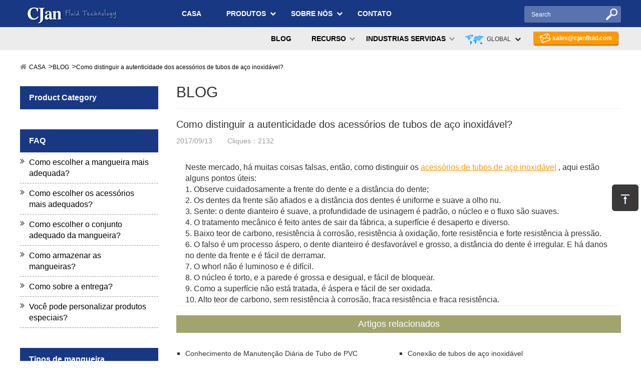

--- FILE ---
content_type: text/html; charset=utf-8
request_url: http://pt.cjanfluid.com/blog/how-to-distinguish-the-authenticity.html
body_size: 10490
content:
<!DOCTYPE html>
<html lang="en">
<head>
    <meta charset="utf-8">
    <meta http-equiv="X-UA-Compatible" content="IE=edge">
    
    <title>Como distinguir a autenticidade dos acessórios de tubos de aço inoxidável? - CJan Fluid Technology Co., Ltd.</title>
    <meta content="" name="keywords"/>
        
    <meta name="robots" content="noodp"/>
    <meta name="viewport" content="width=device-width, initial-scale=1.0, maximum-scale=1.0, user-scalable=no">

    <link rel="shortcut icon" href="/favicon.ico" />
    <link href="http://pt.cjanfluid.com/themes/cjanfluid/css/style.min.css" rel="stylesheet" type="text/css" />
    <link rel="stylesheet" href="http://pt.cjanfluid.com/themes/cjanfluid/css/touchTouch.css" />
    <link rel="stylesheet" href="http://pt.cjanfluid.com/themes/cjanfluid/css/styles.css" />
     <link rel="stylesheet" href="http://pt.cjanfluid.com/themes/cjanfluid/css/animate.min.css" />
   <script type="text/javascript" src="/assets/js/jquery-1.10.2.min.js"  ></script>   
        <script type="text/javascript" src="/assets/js/seajs/sea.js"></script>
        <script type="text/javascript" src="/assets/js/kaka/libs/slider/bxslider.min.js"></script>
    
    <meta property="og:locale" content="pt" />
        <meta property="og:type" content="article" />
         <meta property="og:title" content="Como distinguir a autenticidade dos acessórios de tubos de aço inoxidável? - CJan Fluid Technology Co., Ltd." />
    <meta property="og:description" content="Neste mercado, há muitas coisas falsas, então, como distinguir os acessórios de tubos de aço inoxidável, aqui estão alguns pontos úteis: 1. Observe cuidadosamente a frente do dente e a distância do dente; O..." />
    <meta property="og:url" content="http://pt.cjanfluid.com" />
    <meta property="og:site_name" content="CJan Fluid Technology Co., Ltd." />
    
    <meta name="twitter:card" content="summary" />
    <meta name="twitter:site" content="@cjanfluid" />
    <meta name="twitter:description" content="Neste mercado, há muitas coisas falsas, então, como distinguir os acessórios de tubos de aço inoxidável, aqui estão alguns pontos úteis: 1. Observe cuidadosamente a frente do dente e a distância do dente; O..." />
    <meta name="twitter:title" content="Como distinguir a autenticidade dos acessórios de tubos de aço inoxidável? - CJan Fluid Technology Co., Ltd." />

    <link rel="canonical" href="http://pt.cjanfluid.com/blog/how-to-distinguish-the-authenticity.html">

    <script type="application/ld+json">{
		"@context": "http://schema.org",
		"@type": "Organization",
		"url": "http://pt.cjanfluid.com",
		"logo": "http://pt.cjanfluid.com/uploads/image/20170522/17/cunjian-logo.png",
		"address": {
		    "@type": "PostalAddress",
		    "addressLocality": "Shanghai City",
		    "addressRegion": "Shanghai",
		    "streetAddress": "Rongle East Rd",
		    "postalCode": "201613"
	  	},
		"contactPoint" : [{
			"@type" 		: "ContactPoint",
			"telephone" 	: "+86-21-57712166",
			"contactType" 	: "customer service",
			"areaServed"	: "China",
			"availableLanguage" : [
		      	"English"
		    ]
		}],
		"sameAs" : [
	        "https://twitter.com/cjanfluid",
	        "https://www.facebook.com/CJan-Fluid-Technology-Co-Ltd-311242242612220/",
	        "https://www.linkedin.com/company/cjan-fluid-technology-co-ltd",
	        "https://www.pinterest.com/cjanfluid/",
	        "https://plus.google.com/u/2/b/106336686505471802971/106336686505471802971"
		 ]
		
    }
    
    </script>              
    <script async src="https://www.googletagmanager.com/gtag/js?id=AW-878405416"></script>
    <script>
        window.dataLayer = window.dataLayer || [];
        function gtag(){
            window.dataLayer.push(arguments);
        }
        gtag('js',new Date());
        gtag('config','AW-878405416');
    </script>
    
    <script src="https://sirius-it-site.lx.netease.com/site-sdk.js"></script>
    <script type="text/javascript">__siteSDK__.setDefaultConfig({outerKey: 'key32f4216a628c4332a1e28d4f37c32d8b'});__siteSDK__.init();</script>

<script>
var _hmt = _hmt || [];
(function() {
  var hm = document.createElement("script");
  hm.src = "https://hm.baidu.com/hm.js?8090ea01d1986679c11eb45c861c4cfb";
  var s = document.getElementsByTagName("script")[0]; 
  s.parentNode.insertBefore(hm, s);
})();
</script>

</head>
<body>
     <div class="header fix">
    	<div class="header_left lf">
    	<a href="http://pt.cjanfluid.com"><img src="/uploads/image/20170522/17/cunjian-logo.png" alt="CJan Fluid Technology Co., Ltd."/></a>
    		<div class="search rt">
    		    <i class="fa fa-search" aria-hidden="true"></i>
    		</div>
    		<div class="change change3 rt">
    			<span id="change1">
    				<i class="fa fa-globe" aria-hidden="true"></i>
    			</span>
    		</div>
    	</div>
    	<div class="header_menu rt"  >
    		<i class="fa fa-bars" aria-hidden="true"></i>
    	</div>
      </div>
    <div class="search_moblie">
    		<form name="search" id="search1" method="get" action="/search">
    			<input type="text" name="q" placeholder='search' value="" class="header_s"/>
    			<button type="submit" value="submit" class="submit" ><i class="fa fa-search" aria-hidden="true"></i></button>
    		</form>
    </div>
    <div class="navbox">
          <div class="nav">
            <ul><li><a href="/">CASA</a></li><li class="has-childs"><a href="/products/">PRODUTOS</a><ul><li><a href="/products/silicone-hoses/">Mangueiras de silicone</a></li><li><a href="/products/teflon-hoses/">Mangueiras de teflon</a></li><li><a href="/products/fep-or-pfa-lined-fittings/">PFA Lined Fittings</a></li><li><a href="/products/food-rubber-hoses/">Mangueiras de borracha alimentícia</a></li><li><a href="/products/food-pvc-hoses/">Alimentos Mangueiras de PVC</a></li><li><a href="/products/hose-fittings/">Acessórios de mangueira</a></li><li><a href="/products/sanitary-pipe-fittings/">Acessórios para tubos sanitários</a></li><li><a href="/products/fluid-equipment/">Equipamento fluido</a></li><li><a href="/products/others/">Outras</a></li></ul></li><li class="has-childs"><a href="/about-us/">SOBRE NÓS</a><ul><li><a href="/about-us/company-profile.html">Perfil da companhia</a></li><li><a href="/about-us/our-equipment.html">Nosso equipamento</a></li><li><a href="/about-us/our-materials.html">Nossos Materiais</a></li><li><a href="/about-us/standards.html">Padrões</a></li><li><a href="/about-us/our-promises.html">Nossas promessas</a></li></ul></li><li class="has-childs"><a href="/industries-served/">INDUSTRIAS SERVIDAS</a><ul><li><a href="/industries-served/food.html">COMIDA</a></li><li><a href="/industries-served/pharmaceutical.html">FARMACÊUTICA</a></li><li><a href="/industries-served/biotechnology.html">BIOTECNOLOGIA</a></li><li><a href="/industries-served/chemical.html">QUÍMICO</a></li><li><a href="/industries-served/cosmetics.html">COSMÉTICOS</a></li></ul></li><li class="has-childs"><a href="/resource/">RECURSO</a><ul><li><a href="/resource/faq.html">Perguntas frequentes</a></li><li><a href="/resource/download-archive/">Faça o download do arquivo</a></li><li><a href="/resource/glossary-of-standards.html">Glossário de padrões</a></li><li><a href="/resource/technical-info/">Informações técnicas</a></li></ul></li><li class="has-childs"><a href="/blog/">BLOG</a><ul><li><a href="/blog/cjan-fda-certificates-sgs.html">CJan FDA &amp; Certificates - SGS</a></li><li><a href="/blog/china-packtech--foodtech.html">CHINA PACKTECH &amp; FOODTECH</a></li><li><a href="/blog/what-is-handle-butterfly-valve.html">O que é Handle Butterfly Valve</a></li><li><a href="/blog/food-grade-hose.html">Mangueira de classificação de alimentos</a></li><li><a href="/blog/cjan-main-business.html">CJan Main Business</a></li><li><a href="/blog/our-product-application-domain.html">Nosso Domínio de Aplicação de Produto</a></li><li><a href="/blog/cjan-company-is-a-collection-of-production...-.html">A empresa CJan é uma coleção de produção ...</a></li><li><a href="/blog/environmental-recycling-of-carbon-steel-pipe-fitti.html">Reciclagem Ambiental de Fitti de Tubo de Aço de Carbono</a></li><li><a href="/blog/technology-leading-industry-level-of-lining-fluori.html">Nível Líquido da Tecnologia Nível de Forro Fluoroso</a></li><li><a href="/blog/how-to-use-rubber-hoses-correctly.html">Como usar mangueiras de borracha corretamente?</a></li><li><a href="/blog/textured-silicone-hose.html">Mangueira de silicone texturizada</a></li><li><a href="/blog/food-hose-cip-cleaning-system.html">Sistema de limpeza CIP de mangueira de alimentos</a></li><li><a href="/blog/high-standard-process-for-food-silicone-tube.html">Processo de alto padrão para tubo de silicone de alimentos</a></li><li><a href="/blog/several-basic-types-of-teflon-tube.html">Vários tipos básicos de tubo de teflon</a></li><li><a href="/blog/the-advantage-and-function-of-hose.html">A vantagem e função da mangueira</a></li><li><a href="/blog/rubber-low-pressure-hose.html">Mangueira de borracha de baixa pressão</a></li><li><a href="/blog/the-brief-introduction-of-silicone-hoses.html">A Breve Introdução de Mangueiras de Silicone</a></li><li><a href="/blog/introduction-of-silicone-tubing.html">Introdução de tubos de silicone</a></li><li><a href="/blog/the-maintenance-and-precautions.html">Manutenção e Precauções de Uso de Mangueira de Silicone de Alta Pressão</a></li><li><a href="/blog/characteristics-of-silicone-tubing.html">Características da Tubulação de Silicone</a></li><li><a href="/blog/knowledge-of-daily-maintenance-of-pvc-tube.html">Conhecimento de Manutenção Diária de Tubo de PVC</a></li><li><a href="/blog/the-key-protection-points-of-convoluted-tubing.html">Os Pontos de Proteção Chave da Tubulação Conluvada</a></li><li><a href="/blog/the-classification-of-polypropylene-tubing.html">A classificação de tubos de polipropileno</a></li><li><a href="/blog/the-characteristics-of-silicon-tubing.html">As características da tubulação de silício</a></li><li><a href="/blog/points-for-attention.html">Pontos de Atenção de Instalação de Tubulação Conluvada</a></li><li><a href="/blog/instructions-for-use-of-water-gun.html">Instruções para o uso de pistola de água industrial de alta pressão</a></li><li><a href="/blog/the-differences-between-silicone-and-pvc.html">As Diferenças entre o Silicone e o PVC</a></li><li><a href="/blog/the-causes-for-the-corrosion-of-flexible-hose-pipe.html">As Causas para a Corrosão de Tubos Flexíveis de Mangueira</a></li><li><a href="/blog/application-and-cautions-of-rubber-hose-pipe.html">Aplicação e Precauções de Tubo de Mangueira de Borracha</a></li><li><a href="/blog/the-main-application-areas-of-silicon-tubing.html">As principais áreas de aplicação de tubos de silício</a></li><li><a href="/blog/tips-for-silicone-tubing-medical-grade.html">Dicas para Tubulação de Silicato de Grau Médico</a></li><li><a href="/blog/maintenance-and-use-of-high-pressure-silicone-hose.html">Manutenção e Uso de Mangueira de Silicone de Alta Pressão</a></li><li><a href="/blog/solutions-for-water-leakage-of--water-hose-connect.html">Soluções para vazamento de água do conector de mangueira de água</a></li><li><a href="/blog/attentions-for-the-use-of-stainless-steel-fittings.html">Atendimentos para o uso de acessórios de aço inoxidável</a></li><li><a href="/blog/welding-technology-and-requirements.html">Tecnologia de soldagem e requisitos para acessórios de tubos inoxidáveis</a></li><li><a href="/blog/the-type-of-tube-fitting.html">O tipo de montagem de tubo</a></li><li><a href="/blog/the-technology-limitations-of-ptfe-liner.html">As Limitações de Tecnologia da Aplicação de PTFE Liner</a></li><li><a href="/blog/the-advantages-of-silicone-tubing.html">As Vantagens da Tubulação de Silicone</a></li><li><a href="/blog/the-isotactic-pressing-technologies-of-ptfe-liner.html">As tecnologias de pressão isotática do forro de PTFE</a></li><li><a href="/blog/the-use-of-silicone-pipe.html">O Uso de Tubo de Silicone</a></li><li><a href="/blog/do-you-know-the-nine-advantages-of-convoluted-hose.html">Você conhece as nove vantagens da mangueira complicada? Ⅱ</a></li><li><a href="/blog/silicone-tubing-food-grade.html">Silicone Tubing Food Grade</a></li><li><a href="/blog/9-advantages-of-convoluted-tubing-you-know.html">9 Vantagens da Tubulação Conluvada, Você Sabe? (2)</a></li><li><a href="/blog/knowledge-of-silicone-tubing-food-grade.html">Conhecimento de tubos de silicone de grau alimentar</a></li><li><a href="/blog/warehouse-strategies-of-convoluted-hose.html">Estratégias de armazém de mangueira enrolada</a></li><li><a href="/blog/ptfe--tubing.html">Tubo de PTFE</a></li><li><a href="/blog/common-faults-and-precautions.html">Falhas e Precauções Comuns de Mangueira Hidráulica de Alta Temperatura no Verão (I)</a></li><li><a href="/blog/characteristics-and-use-range-of-silicon-rubbe.html">As características e a gama de uso de tubos de borracha de silicone</a></li><li><a href="/blog/introduction-of-the-passivation-process.html">Introdução do Processo de Passivação de Acessórios para Tubos Sanitários</a></li><li><a href="/blog/precautions-for-use-of-stainless-steel-flange.html">Precauções para uso de flange de aço inoxidável (II)</a></li><li><a href="/blog/introduction-of-stainless-steel.html">Introdução de aço inoxidável</a></li><li><a href="/blog/basic-introduction-of-stainless-steel-flange.html">Introdução básica de flange de aço inoxidável</a></li><li><a href="/blog/how-much-do-you-know-about-tri-clamp.html">Quanto você sabe sobre Tri Clamp?</a></li><li><a href="/blog/the-knowledge-of-selecting-a-hand-tri-clamp.html">O conhecimento de selecionar uma mão Tri Clamp</a></li><li><a href="/blog/prospects-for-future-development-of-plastic-tubing.html">Perspectivas para desenvolvimento futuro de tubos de plástico</a></li><li><a href="/blog/the-standard-of-pfa-lining-series.html">O Padrão da Série de Forro PFA</a></li><li><a href="/blog/application-range-of-polyethylene-tubing.html">Application Range of Polyethylene Tubing</a></li><li><a href="/blog/properties-of-polypropylene-tubing.html">Propriedades de tubos de polipropileno</a></li><li><a href="/blog/the-basic-information-of-polyethylene-tubing.html">As informações básicas de tubos de polietileno</a></li><li><a href="/blog/the-suggestions-of-rubber-tubing-storage.html">As sugestões de armazenamento de tubos de borracha (II)</a></li><li><a href="/blog/the-suggestions-of-rubber-tubing-storage-i.html">As sugestões de armazenamento de tubos de borracha (I)</a></li><li><a href="/blog/product-structure-classification.html">A classificação da estrutura do produto da mangueira de borracha (II)</a></li><li><a href="/blog/the-classification-of-rubber-hose-pipes.html">A Classificação de Tubos de Mangueira de Borracha</a></li><li><a href="/blog/classification-and-application-of-the-rubber-hose.html">A Classificação e Aplicação das Mangueiras de Borracha</a></li><li><a href="/blog/the-new-breakthrough-in-food-grade-plastic-tubing.html">O novo avanço na indústria de tubagens plásticas alimentares promoveu o desenvolvimento da mangueira</a></li><li><a href="/blog/new-breakthrough-in-food-grade-plastic-tubing.html">O novo avanço na indústria de tubagens plásticas alimentares promoveu o desenvolvimento da mangueira</a></li><li><a href="/blog/hose-pipe.html">Mangueira</a></li><li><a href="/blog/the-brief-introduction-of-pfa-lining-material.html">A Breve Introdução do Material de Forro PFA</a></li><li><a href="/blog/how-to-choose-stainless-steel-fittings-correctly.html">Como escolher acessórios de aço inoxidável corretamente</a></li><li><a href="/blog/the-rapid-development-of-stainless-steel-pipe.html">Desenvolvimento Rápido do Mercado de Conexões de Tubos de Aço Inoxidável</a></li><li><a href="/blog/how-to-distinguish-the-authenticity.html">Como distinguir a autenticidade dos acessórios de tubos de aço inoxidável?</a></li><li><a href="/blog/safety-and-economy-of-stainless-steel-pipe-fitting.html">Segurança e economia de acessórios de tubos de aço inoxidável</a></li><li><a href="/blog/engineering-application-of-stainless-pipe-fittings.html">Aplicação de engenharia de acessórios de tubos inoxidáveis</a></li><li><a href="/blog/the-selection-of-industrial-hoses.html">A Seleção de Mangueiras Industriais</a></li><li><a href="/blog/the-six-machining-methods-of-stainless-steel-pipe.html">Os seis métodos de usinagem de acessórios de tubos de aço inoxidável</a></li><li><a href="/blog/classification-of-stainless-steel-pipe-fittings.html">Classificação dos acessórios de tubos de aço inoxidável</a></li><li><a href="/blog/stainless-steel-pipe-fitting.html">Conexão de tubos de aço inoxidável</a></li><li><a href="/blog/ptfe-flexible-hose.html">Mangueira Flexível em PTFE</a></li></ul></li><li class="has-childs"><a href="/video/">VÍDEO</a><ul><li><a href="/video/dddddddd-copy-1501145707-copy-1501145737-copy-1501.html">DDDDDDDD-copy-1501145707-copy-1501145737-copy-1501145832</a></li><li><a href="/video/dddddddd-copy-1501145707-copy-1501145737-copy-1501.html">DDDDDDDD-copy-1501145707-copy-1501145737-copy-1501145839</a></li><li><a href="/video/dddddddd.html">DDDDDDDD</a></li><li><a href="/video/dddddddd-copy-1501145707.html">DDDDDDDD-copy-1501145707</a></li><li><a href="/video/dddddddd-copy-1501145707-copy-1501145737.html">DDDDDDDD-copy-1501145707-copy-1501145737</a></li></ul></li><li><a href="/contact.html">CONTATO</a></li></ul>          </div>
      </div>
    <div class="lanbox"> 
        <div class="language_main2">
        	<ul class="fix">
                        	  	        	   	<li><a href="http://www.cjanfluid.com" title="English" class='b'>English <img src='http://pt.cjanfluid.com/themes/cjanfluid/img/state/en.png' alt='English' class='img'></a></li>
        	   	        	   	<li><a href="http://fr.cjanfluid.com" title="français" class='b'>français <img src='http://pt.cjanfluid.com/themes/cjanfluid/img/state/fr.png' alt='français' class='img'></a></li>
        	   	        	   	<li><a href="http://de.cjanfluid.com" title="Deutsch" class='b'>Deutsch <img src='http://pt.cjanfluid.com/themes/cjanfluid/img/state/de.png' alt='Deutsch' class='img'></a></li>
        	   	        	   	<li><a href="http://es.cjanfluid.com" title="Español" class='b'>Español <img src='http://pt.cjanfluid.com/themes/cjanfluid/img/state/es.png' alt='Español' class='img'></a></li>
        	   	        	   	<li><a href="http://it.cjanfluid.com" title="italiano" class='b'>italiano <img src='http://pt.cjanfluid.com/themes/cjanfluid/img/state/it.png' alt='italiano' class='img'></a></li>
        	   	        	   	<li><a href="http://ru.cjanfluid.com" title="русский" class='b'>русский <img src='http://pt.cjanfluid.com/themes/cjanfluid/img/state/ru.png' alt='русский' class='img'></a></li>
        	   	        	   	<li><a href="http://pt.cjanfluid.com" title="português" class='b'>português <img src='http://pt.cjanfluid.com/themes/cjanfluid/img/state/pt.png' alt='português' class='img'></a></li>
        	   	        	   	<li><a href="http://ar.cjanfluid.com" title="العربية" class='b'>العربية <img src='http://pt.cjanfluid.com/themes/cjanfluid/img/state/ar.png' alt='العربية' class='img'></a></li>
        	   	        	   	<li><a href="http://da.cjanfluid.com" title="dansk" class='b'>dansk <img src='http://pt.cjanfluid.com/themes/cjanfluid/img/state/da.png' alt='dansk' class='img'></a></li>
        	   	        	   	<li><a href="http://hi.cjanfluid.com" title="हिंदी" class='b'>हिंदी <img src='http://pt.cjanfluid.com/themes/cjanfluid/img/state/hi.png' alt='हिंदी' class='img'></a></li>
        	   	        	   	<li><a href="http://id.cjanfluid.com" title="Indonesia" class='b'>Indonesia <img src='http://pt.cjanfluid.com/themes/cjanfluid/img/state/id.png' alt='Indonesia' class='img'></a></li>
        	   	        	</ul>
        </div>
    </div>
    <div class="sep-header">
    	<div class="sep-header-content">
    		<div class="sep-container">
    			<a href="http://pt.cjanfluid.com" class="logo"><img src="/uploads/image/20170522/17/cunjian-logo.png" alt="CJan Fluid Technology Co., Ltd." /></a>
    			<ul class="nav-list">
    			         		          		      				<li><a href="http://pt.cjanfluid.com">CASA</a></li>
    				  										
    				<li>
    				                 		                		        					<a href="/products/">PRODUTOS</a>
    										        					<i class="fa fa-chevron-down"></i>
    					<ul>
    					                		                    		            						<li><a href="/products/silicone-hoses/">Mangueiras de silicone</a></li>
					         				                        		            						<li><a href="/products/teflon-hoses/">Mangueiras de teflon</a></li>
					         				                        		            						<li><a href="/products/fep-or-pfa-lined-fittings/">PFA Lined Fittings</a></li>
					         				                        		            						<li><a href="/products/food-rubber-hoses/">Mangueiras de borracha alimentícia</a></li>
					         				                        		            						<li><a href="/products/food-pvc-hoses/">Alimentos Mangueiras de PVC</a></li>
					         				                        		            						<li><a href="/products/hose-fittings/">Acessórios de mangueira</a></li>
					         				                        		            						<li><a href="/products/sanitary-pipe-fittings/">Acessórios para tubos sanitários</a></li>
					         				                        		            						<li><a href="/products/fluid-equipment/">Equipamento fluido</a></li>
					         				                        		            						<li><a href="/products/others/">Outras</a></li>
					         				                					</ul>
    				</li>
					
				            		            		        				<li>
    					<a href="/about-us/">SOBRE NÓS</a>
    					    					<i class="fa fa-chevron-down"></i>
    					<ul>
    					        						<li><a href="/about-us/company-profile.html">Perfil da companhia</a></li>
					            						<li><a href="/about-us/our-equipment.html">Nosso equipamento</a></li>
					            						<li><a href="/about-us/our-materials.html">Nossos Materiais</a></li>
					            						<li><a href="/about-us/standards.html">Padrões</a></li>
					            						<li><a href="/about-us/our-promises.html">Nossas promessas</a></li>
					            					</ul>
    					    				</li>
    									        		    					        		    										
					         		            		        				<li><a href="/contact.html">CONTATO</a></li>
    									    			</ul>
    			<div class="sep-form">
    				<form method="get" action="/search" itemprop="potentialAction">
    					<input class="header-text" type="text" name="q" value="" placeholder='Search'>
    					<input class="header-submit" type="submit" value="">
    				</form>
    			</div>
    		</div>
    	</div>
    	<div class="sep-nav">
    		<div class="sep-nav-content sep-container">
    		    <div class="header-email">
    				<a href="mailto:sales@cjanfluid.com" id="contactmail" >sales@cjanfluid.com</a>
        		</div>
        		
        		<script>
            		$("#contactmail").click(function(){
            		    //console.log('AW-878405416/RC1KCJfE0oEDEKjO7aID');
                        gtag('event', 'conversion', {'send_to': 'AW-878405416/RC1KCJfE0oEDEKjO7aID'});
            		});
                    window.addEventListener('load',function()
                    {
                    	document.querySelectorAll('a[href="sales@cjanfluid.com"]').forEach(function(e)
                    	{
                          	e.addEventListener('click',function()
                            {
                                //console.log('AW-878405416/RC1KCJfE0oEDEKjO7aID');
                            	gtag('event', 'conversion', {'send_to': 'AW-878405416/RC1KCJfE0oEDEKjO7aID'});
                            })
                    	})
                    })
                </script>
        		<div class="sep-lang">
        			<p><i><img src="http://pt.cjanfluid.com/themes/cjanfluid/img/lang.png" alt="lang" /></i>GLOBAL<em class="fa fa-chevron-down"></em></p>
        			<ul class="fix">
                                               	                       	<li><a href="http://www.cjanfluid.com" title="English" class='b'><img src='http://pt.cjanfluid.com/themes/cjanfluid/img/state/en.png' alt='English' class='img'> English </a></li>
                       	                       	<li><a href="http://fr.cjanfluid.com" title="français" class='b'><img src='http://pt.cjanfluid.com/themes/cjanfluid/img/state/fr.png' alt='français' class='img'> français </a></li>
                       	                       	<li><a href="http://de.cjanfluid.com" title="Deutsch" class='b'><img src='http://pt.cjanfluid.com/themes/cjanfluid/img/state/de.png' alt='Deutsch' class='img'> Deutsch </a></li>
                       	                       	<li><a href="http://es.cjanfluid.com" title="Español" class='b'><img src='http://pt.cjanfluid.com/themes/cjanfluid/img/state/es.png' alt='Español' class='img'> Español </a></li>
                       	                       	<li><a href="http://it.cjanfluid.com" title="italiano" class='b'><img src='http://pt.cjanfluid.com/themes/cjanfluid/img/state/it.png' alt='italiano' class='img'> italiano </a></li>
                       	                       	<li><a href="http://ru.cjanfluid.com" title="русский" class='b'><img src='http://pt.cjanfluid.com/themes/cjanfluid/img/state/ru.png' alt='русский' class='img'> русский </a></li>
                       	                       	<li><a href="http://pt.cjanfluid.com" title="português" class='b'><img src='http://pt.cjanfluid.com/themes/cjanfluid/img/state/pt.png' alt='português' class='img'> português </a></li>
                       	                       	<li><a href="http://ar.cjanfluid.com" title="العربية" class='b'><img src='http://pt.cjanfluid.com/themes/cjanfluid/img/state/ar.png' alt='العربية' class='img'> العربية </a></li>
                       	                       	<li><a href="http://da.cjanfluid.com" title="dansk" class='b'><img src='http://pt.cjanfluid.com/themes/cjanfluid/img/state/da.png' alt='dansk' class='img'> dansk </a></li>
                       	                       	<li><a href="http://hi.cjanfluid.com" title="हिंदी" class='b'><img src='http://pt.cjanfluid.com/themes/cjanfluid/img/state/hi.png' alt='हिंदी' class='img'> हिंदी </a></li>
                       	                       	<li><a href="http://id.cjanfluid.com" title="Indonesia" class='b'><img src='http://pt.cjanfluid.com/themes/cjanfluid/img/state/id.png' alt='Indonesia' class='img'> Indonesia </a></li>
                       	                    </ul>
        		</div>
    			<ul class="nav-list">
    			             		            		        				<li>
    				    <a href="/blog/">BLOG</a>
    				</li>
    									
    			             		            		    					        		    					        		        				<li>
    				    <a href="/resource/">RECURSO</a>
    				        					<i class="fa fa-chevron-down"></i>
    					<ul>
    					        						<li><a href="/resource/faq.html">Perguntas frequentes</a></li>
					            						<li><a href="/resource/download-archive/">Faça o download do arquivo</a></li>
					            						<li><a href="/resource/glossary-of-standards.html">Glossário de padrões</a></li>
					            						<li><a href="/resource/technical-info/">Informações técnicas</a></li>
					            					</ul>
    					    				</li>
    														
    			             		            		    					        		        				<li>
    				    <a href="/industries-served/">INDUSTRIAS SERVIDAS</a>
    				        					<i class="fa fa-chevron-down"></i>
    					<ul>
    					        						<li><a href="/industries-served/food.html">COMIDA</a></li>
					            						<li><a href="/industries-served/pharmaceutical.html">FARMACÊUTICA</a></li>
					            						<li><a href="/industries-served/biotechnology.html">BIOTECNOLOGIA</a></li>
					            						<li><a href="/industries-served/chemical.html">QUÍMICO</a></li>
					            						<li><a href="/industries-served/cosmetics.html">COSMÉTICOS</a></li>
					            					</ul>
    					    				</li>
    									        		    					    			</ul>
    		</div>
    	</div>
    </div>
    <style>
        @media screen and (max-width:420px){
            .sep-container .adv-div{
                max-width:420px;
                overflow:hidden;
            }
            .sep-container {
                margin:0 0;
                width:100%;
            }
        }
        @media screen and (max-width:1200px){
            .sep-container {
                margin:0 0;
                width:100%;
            }
        }
    </style>
    
    <div class="sep-container">
		      
            	</div>
    
    <script>
    	window.addEventListener('load',function()
    	{
    		document.querySelectorAll('a[href="/contact.html"]').forEach(function(e)
    		{
    	  	e.addEventListener('click',function()
    	  	{
    	  	    //console.log('AW-878405416/_0ftCOu-0oEDEKjO7aID');
    	      	gtag('event', 'conversion', {'send_to': 'AW-878405416/_0ftCOu-0oEDEKjO7aID'});
    	  	})
    		})
    	})
    </script>

<div class="sep-main">
	<div class="sep-container sep-product-detail sep-page-list">
		<ul class="breadcrumb"><li><a href="/">CASA</a></li><li><a href="/blog/" title="BLOG">BLOG</a></li><li><a href="/blog/how-to-distinguish-the-authenticity.html" title="Como distinguir a autenticidade dos acessórios de tubos de aço inoxidável?">Como distinguir a autenticidade dos acessórios de tubos de aço inoxidável?</a></li></ul><script type="application/ld+json">{"@context":"http:\/\/schema.org","@type":"BreadcrumbList","itemListElement":[{"@type":"ListItem","position":1,"item":{"@id":"http:\/\/pt.cjanfluid.com\/","name":"CASA"}},{"@type":"ListItem","position":2,"item":{"@id":"http:\/\/pt.cjanfluid.com\/blog\/","name":"BLOG"}},{"@type":"ListItem","position":3,"item":{"@id":"http:\/\/pt.cjanfluid.com\/blog\/how-to-distinguish-the-authenticity.html","name":"Como distinguir a autenticidade dos acess\u00f3rios de tubos de a\u00e7o inoxid\u00e1vel?"}}]}</script>        <div class="sep-sidebar">
	<div class="panel panel-product sidebar-product">
		<div class="panel-header">Product Category</div>
		<div class="panel-body">
		             			</div>
	</div>
	<div class="panel panel-product sidebar-faq">
		<div class="panel-header">FAQ</div>
		<div class="panel-body">
			<div class="dropmenu">
				<i class="fa fa-angle-double-right"></i><a href="/resource/faq.html#faq1" class="selected" rel="nofollow">Como escolher a mangueira mais adequada?</a>
			</div>
			<div class="dropmenu">
				<i class="fa fa-angle-double-right"></i><a href="/resource/faq.html#faq2" class="selected" rel="nofollow">Como escolher os acessórios mais adequados?</a>
			</div>
			<div class="dropmenu">
				<i class="fa fa-angle-double-right"></i><a href="/resource/faq.html#faq3" class="selected" rel="nofollow">Como escolher o conjunto adequado da mangueira?</a>
			</div>
			<div class="dropmenu">
				<i class="fa fa-angle-double-right"></i><a href="/resource/faq.html#faq4" class="selected" rel="nofollow">Como armazenar as mangueiras?</a>
			</div>
			<div class="dropmenu">
				<i class="fa fa-angle-double-right"></i><a href="/resource/faq.html#faq5" class="selected" rel="nofollow">Como sobre a entrega?</a>
			</div>
			<div class="dropmenu">
				<i class="fa fa-angle-double-right"></i><a href="/resource/faq.html#faq6" class="selected" rel="nofollow">Você pode personalizar produtos especiais?</a>
			</div>
		</div>
	</div>
	<div class="panel panel-product sidebar-product">
	    		<div class="panel-header">Tipos de mangueira</div>
		<div class="panel-body">
		            				<div class="dropmenu">
				<a href="/types-of-hose/hose-by-medium/" class="selected">Mangueira por meio</a>
								<span class="fa fa-plus"></span>
				<ul>
				    					<li><i class="fa fa-chevron-right"></i><a href="/dry-ice-hose.html" target="_blank">Mangueira de gelo seco</a></li>
			        					<li><i class="fa fa-chevron-right"></i><a href="/water-cooling-hose.html" target="_blank">Mangueira de refrigeração de água</a></li>
			        					<li><i class="fa fa-chevron-right"></i><a href="/medical-hose.html" target="_blank">Mangueira médica</a></li>
			        					<li><i class="fa fa-chevron-right"></i><a href="/slurry-hose.html" target="_blank">Mangueira de lodo</a></li>
			        					<li><i class="fa fa-chevron-right"></i><a href="/milk-hose.html" target="_blank">Mangueira de leite</a></li>
			        					<li><i class="fa fa-chevron-right"></i><a href="/wine-hose.html" target="_blank">Mangueira de vinho</a></li>
			        					<li><i class="fa fa-chevron-right"></i><a href="/ash-hoses.html" target="_blank">Mangueiras de cinza</a></li>
			        					<li><i class="fa fa-chevron-right"></i><a href="/water-hose.html" target="_blank">Mangueira de água</a></li>
			        					<li><i class="fa fa-chevron-right"></i><a href="/types-of-hose/hose-by-medium/beer-hose.html" target="_blank">Mangueira de cerveja</a></li>
			        					<li><i class="fa fa-chevron-right"></i><a href="/types-of-hose/hose-by-medium/fuel-hose.html" target="_blank">Mangueira de combustível</a></li>
			        					<li><i class="fa fa-chevron-right"></i><a href="/types-of-hose/hose-by-medium/air-hose.html" target="_blank">Mangueira de ar</a></li>
			        					<li><i class="fa fa-chevron-right"></i><a href="/types-of-hose/hose-by-medium/steam-hose.html" target="_blank">Mangueira de vapor</a></li>
			        					<li><i class="fa fa-chevron-right"></i><a href="/types-of-hose/hose-by-medium/oil-hose.html" target="_blank">Mangueira de óleo</a></li>
			        					<li><i class="fa fa-chevron-right"></i><a href="/types-of-hose/hose-by-medium/chemical-hose.html" target="_blank">Mangueira química</a></li>
			        					<li><i class="fa fa-chevron-right"></i><a href="/types-of-hose/hose-by-medium/hot-water-hose.html" target="_blank">Mangueira de água quente</a></li>
			        					<li><i class="fa fa-chevron-right"></i><a href="/types-of-hose/hose-by-medium/fire-hose.html" target="_blank">Mangueira de incêndio</a></li>
			        					<li><i class="fa fa-chevron-right"></i><a href="/types-of-hose/hose-by-medium/oxygen-hose.html" target="_blank">Mangueira de oxigênio</a></li>
			        					<li><i class="fa fa-chevron-right"></i><a href="/types-of-hose/hose-by-medium/gas-hose.html" target="_blank">Mangueira de gás</a></li>
			        					<li><i class="fa fa-chevron-right"></i><a href="/types-of-hose/hose-by-medium/petroleum-hose.html" target="_blank">Mangueira de petróleo</a></li>
			        					<li><i class="fa fa-chevron-right"></i><a href="/types-of-hose/hose-by-medium/acid-hose.html" target="_blank">Mangueira ácida</a></li>
			        					<li><i class="fa fa-chevron-right"></i><a href="/types-of-hose/hose-by-medium/vacuum-hose.html" target="_blank">Cano do aspirador</a></li>
			        				</ul>
			    			</div>
						<div class="dropmenu">
				<a href="/types-of-hose/hose-by-function/" class="selected">Mangueira por Função</a>
								<span class="fa fa-plus"></span>
				<ul>
				    					<li><i class="fa fa-chevron-right"></i><a href="/insulated-hose.html" target="_blank">Mangueira isolada</a></li>
			        					<li><i class="fa fa-chevron-right"></i><a href="/delivery-hose.html" target="_blank">Mangueira de entrega</a></li>
			        					<li><i class="fa fa-chevron-right"></i><a href="/exhaust-hose.html" target="_blank">Mangueira de escape</a></li>
			        					<li><i class="fa fa-chevron-right"></i><a href="/suction-hose.html" target="_blank">Mangueira de sucção</a></li>
			        					<li><i class="fa fa-chevron-right"></i><a href="/discharge-hose.html" target="_blank">Mangueira de descarga</a></li>
			        				</ul>
			    			</div>
						<div class="dropmenu">
				<a href="/types-of-hose/hose-by-power/" class="selected">Mangueira pelo Poder</a>
								<span class="fa fa-plus"></span>
				<ul>
				    					<li><i class="fa fa-chevron-right"></i><a href="/hydraulic-hose.html" target="_blank">Mangueira hidráulica</a></li>
			        					<li><i class="fa fa-chevron-right"></i><a href="/pneumatic-hose.html" target="_blank">Mangueira pneumática</a></li>
			        				</ul>
			    			</div>
					</div>
	</div>
	<div class="panel panel-product sidebar-product">
	    		<div class="panel-header">Tipos de montagem de mangueira</div>
		<div class="panel-body">
		            				<div class="dropmenu">
				<a href="/hose-fittings-types/hose-fittings-by-medium/" class="selected">Acessórios de mangueira por meio</a>
								<span class="fa fa-plus"></span>
				<ul>
				    					<li><i class="fa fa-chevron-right"></i><a href="/air-hose-fittings.html" target="_blank">Acessórios de mangueira de ar</a></li>
			        					<li><i class="fa fa-chevron-right"></i><a href="/water-hose-fittings.html" target="_blank">Acessórios de mangueira de água</a></li>
			        					<li><i class="fa fa-chevron-right"></i><a href="/fuel-hose-fittings.html" target="_blank">Acessórios de mangueira de combustível</a></li>
			        					<li><i class="fa fa-chevron-right"></i><a href="/gas-hose-fittings.html" target="_blank">Acessórios de mangueira de gás</a></li>
			        					<li><i class="fa fa-chevron-right"></i><a href="/oil-hose-fittings.html" target="_blank">Acessórios de mangueira de óleo</a></li>
			        				</ul>
			    			</div>
						<div class="dropmenu">
				<a href="/hose-fittings-types/hose-fitting-by-power/" class="selected">Conexão de mangueira por poder</a>
								<span class="fa fa-plus"></span>
				<ul>
				    					<li><i class="fa fa-chevron-right"></i><a href="/hydraulic-hose-fittings.html" target="_blank">Acessórios para mangueiras hidráulicas</a></li>
			        					<li><i class="fa fa-chevron-right"></i><a href="/pneumatic-hose-fittings.html" target="_blank">Acessórios para mangueiras pneumáticas</a></li>
			        				</ul>
			    			</div>
						<div class="dropmenu">
				<a href="/hose-fittings-types/hose-fitting-material/" class="selected">Material de montagem da mangueira</a>
								<span class="fa fa-plus"></span>
				<ul>
				    					<li><i class="fa fa-chevron-right"></i><a href="/plastic-hose-fittings.html" target="_blank">Acessórios de mangueira de plástico</a></li>
			        					<li><i class="fa fa-chevron-right"></i><a href="/steel-hose-fittings.html" target="_blank">Acessórios de mangueira de aço</a></li>
			        					<li><i class="fa fa-chevron-right"></i><a href="/stainless-steel-hose-fittings.html" target="_blank">Acessórios de mangueira de aço inoxidável</a></li>
			        					<li><i class="fa fa-chevron-right"></i><a href="/rubber-hose-fittings.html" target="_blank">Acessórios de mangueira de borracha</a></li>
			        					<li><i class="fa fa-chevron-right"></i><a href="/nylon-hose-fittings.html" target="_blank">Acessórios de mangueira de nylon</a></li>
			        				</ul>
			    			</div>
					</div>
	</div>
</div>
		<div class="sep-primary sep-primary-details">
		    <div class="page-title">
		        <p>BLOG</p>
		        <!-- Go to www.addthis.com/dashboard to customize your tools --> 
                <div class="addthis_inline_share_toolbox"></div>
		    </div>
			<div class="panel">
			    <div class="column">
			        <h1>Como distinguir a autenticidade dos acessórios de tubos de aço inoxidável?</h1>
			        <p>2017/09/13<span>Cliques：2132</span></p>
			    </div>
				<div class="panel-body">
            		<div class="panel-content">
                        Neste mercado, há muitas coisas falsas, então, como distinguir os <a href="/products/hose-fittings/" target="_blank">acessórios de tubos de aço inoxidável</a> , aqui estão alguns pontos úteis: <br /> 1. Observe cuidadosamente a frente do dente e a distância do dente; <br /> 2. Os dentes da frente são afiados e a distância dos dentes é uniforme e suave a olho nu. <br /> 3. Sente: o dente dianteiro é suave, a profundidade de usinagem é padrão, o núcleo e o fluxo são suaves. <br /> 4. O tratamento mecânico é feito antes de sair da fábrica, a superfície é desaperto e diverso. <br /> 5. Baixo teor de carbono, resistência à corrosão, resistência à oxidação, forte resistência e forte resistência à pressão. <br /> 6. O falso é um processo áspero, o dente dianteiro é desfavorável e grosso, a distância do dente é irregular. E há danos no dente da frente e é fácil de derramar. <br /> 7. O whorl não é luminoso e é difícil. <br /> 8. O núcleo é torto, e a parede é grossa e desigual, e fácil de bloquear. <br /> 9. Como a superfície não está tratada, é áspera e fácil de ser oxidada. <br /> 10. Alto teor de carbono, sem resistência à corrosão, fraca resistência e fraca resistência.            		</div>
            	</div>
            </div>
            <div class="relate-article-list">
                <div class="relate-title">Artigos relacionados</div>
                <ul>
                        		                            <li><h3><a href="/blog/knowledge-of-daily-maintenance-of-pvc-tube.html">Conhecimento de Manutenção Diária de Tubo de PVC</a></h3></li>
                                        <li><h3><a href="/blog/stainless-steel-pipe-fitting.html">Conexão de tubos de aço inoxidável</a></h3></li>
                                        <li><h3><a href="/blog/ptfe-flexible-hose.html">Mangueira Flexível em PTFE</a></h3></li>
                                        <li><h3><a href="/blog/ptfe--tubing.html">Tubo de PTFE</a></h3></li>
                     
                </ul>
            </div>
		</div>
		<div class="clear"></div>
	</div>
</div>

<div class="sep-footer">
        	<div class="footer-nav">
        		<div class="footer-nav-content sep-container">
        			<ul>
        				<li><span>PRODUCTS</span></li>
    				            		                		                				<li><a href="/products/silicone-hoses/">Mangueiras de silicone</a></li>
        				 				                		                				<li><a href="/products/teflon-hoses/">Mangueiras de teflon</a></li>
        				 				                		                				<li><a href="/products/fep-or-pfa-lined-fittings/">PFA Lined Fittings</a></li>
        				 				                		                				<li><a href="/products/food-rubber-hoses/">Mangueiras de borracha alimentícia</a></li>
        				 				                		                				<li><a href="/products/food-pvc-hoses/">Alimentos Mangueiras de PVC</a></li>
        				 				                		                				<li><a href="/products/hose-fittings/">Acessórios de mangueira</a></li>
        				 				                		                				<li><a href="/products/sanitary-pipe-fittings/">Acessórios para tubos sanitários</a></li>
        				 				                		                				<li><a href="/products/fluid-equipment/">Equipamento fluido</a></li>
        				 				                		                				<li><a href="/products/others/">Outras</a></li>
        				 				                			</ul>

    		                		            		            			<ul>
        				<li><span>SOBRE NÓS</span></li>
    				            				<li><a href="/about-us/company-profile.html">Perfil da companhia</a></li>
				                				<li><a href="/about-us/our-equipment.html">Nosso equipamento</a></li>
				                				<li><a href="/about-us/our-materials.html">Nossos Materiais</a></li>
				                				<li><a href="/about-us/standards.html">Padrões</a></li>
				                				<li><a href="/about-us/our-promises.html">Nossas promessas</a></li>
				                			</ul>
        								        		    					        		    										
    		                		            		    					        		    					        		            			<ul>
        				<li><span>RECURSO</span></li>
    				            				<li><a href="/resource/faq.html">Perguntas frequentes</a></li>
				                				<li><a href="/resource/download-archive/">Faça o download do arquivo</a></li>
				                				<li><a href="/resource/glossary-of-standards.html">Glossário de padrões</a></li>
				                				<li><a href="/resource/technical-info/">Informações técnicas</a></li>
				                			</ul>
        													
    		                		            		    					        		            			<ul>
        				<li><span>INDUSTRIAS SERVIDAS</span></li>
    				            				<li><a href="/industries-served/food.html">COMIDA</a></li>
				                				<li><a href="/industries-served/pharmaceutical.html">FARMACÊUTICA</a></li>
				                				<li><a href="/industries-served/biotechnology.html">BIOTECNOLOGIA</a></li>
				                				<li><a href="/industries-served/chemical.html">QUÍMICO</a></li>
				                				<li><a href="/industries-served/cosmetics.html">COSMÉTICOS</a></li>
				                			</ul>
        								        		    					        		</div>
        	</div>
        	<div class="sep-footer-content sep-container">
        		<div class="footer-contact">
        			<dl>
        			            				<dt><strong>CJan Fluid Technology Co., Ltd.</strong></dt>
        				<dd><span>Quarto 409 No.1, Lane 2369, Rongle East Rd., Songjiang District, Xangai, China, 201613</span></dd>
        				<dd><span>Tel: + 86-21-57712166</span><span>Fax: + 86-21-80105029</span></dd>
        				<dd><a href="mailto:sales@cjanfluid.com" rel="nofollow">E-mail:sales@cjanfluid.com</a></dd>
        			</dl>
        		</div>
        		<div class="footer-social">
        			<div class="footer-social-body"> 
        				<p><a href="/privacy-policy.html">Privacy Policy</a>&nbsp;&nbsp;&nbsp;<a href="/sitemap.html">Sitemap</a><script type="text/javascript">var cnzz_protocol = (("https:" == document.location.protocol) ? " https://" : " http://");document.write(unescape("%3Cspan id='cnzz_stat_icon_1256945144'%3E%3C/span%3E%3Cscript src='" + cnzz_protocol + "s11.cnzz.com/z_stat.php%3Fid%3D1256945144%26show%3Dpic' type='text/javascript'%3E%3C/script%3E"));</script></p>
        				<p>Copyright &copy;CJan Fluid Technology Co., Ltd. All Rights Reserved</p>
        				<div>
        					<a href="https://www.facebook.com/CJ-Fluid-Technology-Co-Ltd-311242242612220/" target="_blank" rel="nofollow"><img src="http://pt.cjanfluid.com/themes/cjanfluid/img/facebook.png" alt="CJan Fluid Technology Co., Ltd. facebook" /></a>
        					<a href="https://twitter.com/cjanfluid" target="_blank" rel="nofollow"><img src="http://pt.cjanfluid.com/themes/cjanfluid/img/twitter.png" alt="CJan Fluid Technology Co., Ltd. twitter" /></a>
        					<a href="https://plus.google.com/u/2/b/106336686505471802971/106336686505471802971" target="_blank" rel="nofollow"><img src="http://pt.cjanfluid.com/themes/cjanfluid/img/Google+.png" alt="CJan Fluid Technology Co., Ltd. google plus" /></a>
        					<a href="https://www.pinterest.com/cjanfluid/" target="_blank" rel="nofollow"><img src="http://pt.cjanfluid.com/themes/cjanfluid/img/pinterest.png" alt="CJan Fluid Technology Co., Ltd. pinterest" /></a>
        					<a href="https://www.linkedin.com/company/cjan-fluid-technology-co-ltd" target="_blank" rel="nofollow"><img src="http://pt.cjanfluid.com/themes/cjanfluid/img/linkedin.png" alt="CJan Fluid Technology Co., Ltd. linkedin" /></a>
        					<a href="https://www.youtube.com/channel/UC7wtNTYBn5nl1_m5KB_-kOw" target="_blank" rel="nofollow"><img src="http://pt.cjanfluid.com/themes/cjanfluid/img/oa.png" alt="CJan Fluid Technology Co., Ltd. oa" /></a>
        				</div>
        			</div>
        			<div class="qr-code"> 
        				<img src="http://pt.cjanfluid.com/themes/cjanfluid/img/cjanfluid.com.png" alt="CJan Fluid Technology Co., Ltd." />
        				<span>Mobile</span>
        			</div>
        		</div>
        	</div>
        </div>
        <div class="sep-quickmenu-fixed">
            <a href="javascript:;" class="sep-gotop-btn"><img src="http://pt.cjanfluid.com/themes/cjanfluid/img/top.png" alt="back to the top" /></a>
        </div>
        <div class="footer_mobile bottom sep-container fix" id="bottom">
        	<div class="ul_3 lf">
        		<div>
        			<ul class="clearfix">
        				 
        				<li><strong>CJan Fluid Technology Co., Ltd.</strong></li>
        				<li>Quarto 409 No.1, Lane 2369, Rongle East Rd., Songjiang District, Xangai, China, 201613</li>
        				<li>TEL:+ 86-21-57712166</li>
        				<li>FAX:+ 86-21-80105029</li>
        				<li>EMAIL:<a href="mailto:sales@cjanfluid.com" title="sales@cjanfluid.com" rel="nofollow">sales@cjanfluid.com</a></li>
        			</ul>
        		</div>
        	</div>
        	<p>Copyright &copy;CJan Fluid Technology Co., Ltd. All Rights Reserved</p>
        </div>
        <!-- Go to www.addthis.com/dashboard to customize your tools --> 
        <script type="text/javascript" src="//s7.addthis.com/js/300/addthis_widget.js#pubid=ra-581c3077fc84c9c3"></script> 
        <script src="/assets/js/bootstrap.min.js"></script>
        <script src="/assets/js/kaka/kaka-1.0.0.js"></script>
        <script type="text/javascript" src="http://pt.cjanfluid.com/themes/cjanfluid/js/sep.min.js"></script>
        <script type="text/javascript" src="http://pt.cjanfluid.com/themes/cjanfluid/js/touchTouch.jquery.js"></script>
        
        <script type="text/javascript" src="http://pt.cjanfluid.com/themes/cjanfluid/js/wow.min.js"></script>
                <!-- Go to www.addthis.com/dashboard to customize your tools --> 
        <script type="text/javascript" src="//s7.addthis.com/js/300/addthis_widget.js#pubid=ra-581c3077fc84c9c3"></script>
		 
        
        <script>
            
            $(function(){
        	    $('#thumbs a').touchTouch();
            });
            // document.getElementById("test").onmouseup=function(e) {
            //     e.stopPropagation(); 
            // }
        </script>
        <script>
         new WOW().init();
        </script>
<script src="/assets/js/traffic.js?t=1769767658"></script>

    <script defer src="https://static.cloudflareinsights.com/beacon.min.js/vcd15cbe7772f49c399c6a5babf22c1241717689176015" integrity="sha512-ZpsOmlRQV6y907TI0dKBHq9Md29nnaEIPlkf84rnaERnq6zvWvPUqr2ft8M1aS28oN72PdrCzSjY4U6VaAw1EQ==" data-cf-beacon='{"version":"2024.11.0","token":"cb2d1abd5b044488b205ec58d6154ba7","r":1,"server_timing":{"name":{"cfCacheStatus":true,"cfEdge":true,"cfExtPri":true,"cfL4":true,"cfOrigin":true,"cfSpeedBrain":true},"location_startswith":null}}' crossorigin="anonymous"></script>
</body>
</html>

--- FILE ---
content_type: text/css
request_url: http://pt.cjanfluid.com/themes/cjanfluid/css/style.min.css
body_size: 10641
content:
@import '/assets/css/bootstrap.min.css';@import '/assets/css/font-awesome.css';h1,h2,h3,h4,h5,h6{font-family:'Arial','Lucida Grande','Microsoft Yahei'}body{font-family:'Arial','Lucida Grande','Microsoft Yahei';color:#333;-webkit-font-smoothing:antialiased;font-size:13px}form{margin:0}label{font-weight:normal}a{cursor:pointer}a:hover,a:focus{text-decoration:none}.bx-wrapper{position:relative;margin:0;padding:0;*zoom:1}.bx-wrapper img{max-width:100%;display:block}.bx-wrapper .bx-pager,.bx-wrapper .bx-controls-auto{position:absolute;bottom:10px;width:100%}.bx-wrapper .bx-pager{left:0;right:0;bottom:10px;border-radius:10px;text-align:center;font-size:.85em;font-family:Arial;font-weight:bold;color:#666;z-index:999}.bx-wrapper .bx-pager .bx-pager-item{overflow:hidden;text-indent:-100px;display:inline-block;*zoom:1;*display:inline}.bx-wrapper .bx-pager a{display:block;width:10px;height:10px;line-height:10px;margin:0 3px;outline:0;background:#ddd;background:rgba(0,0,0,0.4);border-radius:22px;font-size:13px;font-weight:normal}.bx-wrapper .bx-pager a:hover,.bx-wrapper .bx-pager a.active{background:#fff;border-color:#c60001;color:#fff}.bx-wrapper .bx-controls-direction a{position:absolute;top:40%;margin-top:-16px;outline:0;width:34px;height:70px;text-indent:-9999px;z-index:9999}.bx-wrapper .bx-controls-direction a.bx-prev{left:10px}.bx-wrapper .bx-controls-direction a.bx-prev:hover{opacity:.6}.bx-wrapper .bx-controls-direction a.bx-next{right:10px}.bx-wrapper .bx-controls-direction a.bx-next:hover{opacity:.6}.bx-wrapper .bx-controls-direction a.disabled{display:none}.sep-resource-info .page-title{font-size:28px;margin-bottom:30px}.sep-resource-info .richtext{font-size:16px;line-height:24px}.sep-resource-list .sep-datalist{list-style:none;padding:0;margin:0}.sep-resource-list .sep-datalist li{border-bottom:dotted 1px #ddd;position:relative;min-height:140px;padding:15px 10px 50px 10px;line-height:1em;overflow:hidden}.sep-resource-list .sep-datalist li .thumb{float:left;display:none;width:120px;height:120px;overflow:hidden;text-align:center;margin-right:15px}.sep-resource-list .sep-datalist li .thumb img{max-width:100%;max-height:100%;border:none}.sep-resource-list .sep-datalist li .title{display:block;font-weight:bold;margin-bottom:10px;height:100%;overflow:hidden;text-overflow:ellipsis;white-space:nowrap;font-size:15px}.sep-resource-list .sep-datalist li .summary{display:block;color:#666;line-height:1.5em}.sep-resource-list .sep-datalist li .published{display:block;color:#999;font-size:12px;margin-bottom:10px}.sep-resource-list .sep-datalist li .published:before{font:normal normal normal 14px/1 FontAwesome;content:"\f073";margin-right:5px}.sep-resource-list .sep-datalist li .btn-read{position:absolute;bottom:10px;left:10px;border:solid 1px #ccc;border-radius:3px;background:#f0f0f0;padding:2px 8px;font-size:12px}.sep-resource-grid{margin-top:10px}.sep-resource-grid .sep-datalist{list-style:none;padding:0;margin:0 -15px;overflow:hidden}.sep-resource-grid .sep-datalist li{position:relative;float:left;width:33.3%;overflow:hidden;padding:15px;margin-bottom:10px}.sep-resource-grid .sep-datalist li .thumb{display:block;width:100%;height:220px;line-height:216px;overflow:hidden;text-align:center;margin-bottom:8px}.sep-resource-grid .sep-datalist li .thumb img{max-width:100%;max-height:100%;border:none}.sep-resource-grid .sep-datalist li .title{line-height:1.5em;height:3em;display:block;overflow:hidden;margin-bottom:8px;font-weight:bold}.sep-resource-grid .sep-datalist li .summary{display:block;line-height:1.5em;height:6em;overflow:hidden;color:#777}.sep-resource-grid .sep-datalist li .published{display:none}.sep-resource-grid .sep-datalist li .btn-read{display:none}.sep-form{padding:30px 15px}.sep-form .form-group{position:relative;padding:0 15%}.sep-form .form-group .control-label{position:absolute;left:0;top:0;width:15%;text-align:right;padding-right:10px;padding-top:6px}.sep-form .form-group .control-label .required{color:#c00}.sep-form .form-group .radio,.sep-form .form-group .checkbox{margin:0;padding:7px 0}.sep-form .form-group .regex-tip{top:3px;right:15%;padding-right:15px}.sep-form .form-group.has-success:after{right:15%}.sep-page-pdf .pdf-list .pdf-item{padding:6px}.sep-page-pdf .pdf-list .pdf-item .fa-file-pdf-o{color:#d20010}.sep-pagination{text-align:center}.sep-pagination .pagination li a,.sep-pagination .pagination li span{padding:3px 10px}.sep-pagination .pagination li.active a,.sep-pagination .pagination li.active span{border-color:#e68a00;background:#f90;color:#fff}.breadcrumb{padding:8px 0;background:none}.breadcrumb:before{font:normal normal normal 14px/1 FontAwesome;content:"\f015";margin-right:5px;margin-top:4px;display:inline-block;color:#888;vertical-align:top}.breadcrumb>li a{font-size:12px}.breadcrumb li:after{margin-left:5px;content:'>'}.breadcrumb>li+li:before{content:none}.breadcrumb li:last-child:after{content:none}.sep-mainbody .sep-sidebar .panel.pro-cates .panel-body ul li:before{position:absolute;font-family:FontAwesome;content:"\f0da";top:8px;left:2px;color:#999;vertical-align:middle}.sep-mainbody .sep-sidebar .panel.art-list .panel-body ul li:before{top:6px;content:"\f005";font-size:10px}.scrollBox{width:100%;margin:40px auto 0;position:relative;zoom:1}.scrollBox .scrollBox2{width:100%;overflow:hidden;max-height:588px}.scrollBox .tempWrap ul{z-index:9}.scrollBox .piclist li{float:left;display:inline;width:382px;margin:0 10px 20px;position:relative;background:#fff;border:1px solid #ccc}.scrollBox .piclist li img{width:100%}.scrollBox .piclist li .piclist-title{display:block;color:#333;font-size:18px;padding-left:72px;background:url(../img/icon11.png) 28px center no-repeat;line-height:49px;border-bottom:1px solid #ccc}.scrollBox .piclist li p{color:#333;padding:15px 28px;line-height:25px}.scrollBox .piclist li:hover a{color:#5a3700}.scrollBox .piclist li:hover p{color:#b8b8b8}.scrollBox .pageBtn span{width:73px;height:123px;position:absolute;top:190px;opacity:.5;cursor:pointer;z-index:99}.scrollBox .pageBtn .prev{left:-62px}.scrollBox .pageBtn .next{right:-55px;text-align:right}.scrollBox .pageBtn .list{overflow:hidden;zoom:1;margin:10px 0 0 413px;position:absolute}.scrollBox .pageBtn .list li{float:left;display:inline;width:15px;height:15px;cursor:pointer;margin-left:10px;line-height:10000px;overflow:hidden}.scrollBox .pageBtn .list li.on{background-position:-114px -57px}#wowslider-container1{zoom:1;position:relative;width:100%;z-index:90;text-align:left;font-size:10px;text-shadow:none;-webkit-box-sizing:content-box;-moz-box-sizing:content-box;box-sizing:content-box}* html #wowslider-container1{width:640px}#wowslider-container1 .ws_images ul{position:relative;width:10000%;height:100%;left:0;list-style:none;margin:0;padding:0;border-spacing:0;overflow:visible}#wowslider-container1 .ws_images ul li{position:relative;width:1%;height:100%;line-height:0;overflow:hidden;float:left;padding:0 0 0 0 !important;margin:0 0 0 0 !important}#wowslider-container1 .ws_images{position:relative;left:0;top:0;height:100%;vertical-align:top;border:none;overflow:hidden}#wowslider-container1 .ws_images ul a{width:100%;display:block;color:transparent}#wowslider-container1 img{max-width:none !important}#wowslider-container1 .ws_images .ws_list img,#wowslider-container1 .ws_images>div>img{width:100%;border:none 0;max-width:none;padding:0;margin:0}#wowslider-container1 .ws_images iframe{position:absolute;z-index:-1}#wowslider-container1 .ws-title>div{display:inline-block !important}#wowslider-container1 a{text-decoration:none;outline:none;border:none}#wowslider-container1 .ws_bullets{float:left;position:absolute;z-index:70}#wowslider-container1 .ws_bullets div{position:relative;float:left;font-size:0}#wowslider-container1 .ws_bullets a{line-height:0}#wowslider-container1 .ws_script{display:none}#wowslider-container1 sound,#wowslider-container1 object{position:absolute}#wowslider-container1 .ws_effect{position:static;width:100%;height:100%}#wowslider-container1 .ws_photoItem{border:2em solid #fff;margin-left:-2em;margin-top:-2em}#wowslider-container1 .ws_cube_side{background:#a6a5a9}#wowslider-container1.ws_gestures{cursor:-webkit-grab;cursor:-moz-grab}#wowslider-container1.ws_gestures.ws_grabbing{cursor:-webkit-grabbing;cursor:-moz-grabbing}#wowslider-container1.ws_video_playing .ws_bullets,#wowslider-container1.ws_video_playing .ws_fullscreen,#wowslider-container1.ws_video_playing .ws_next,#wowslider-container1.ws_video_playing .ws_prev{display:none}#wowslider-container1 .ws_video_btn{position:absolute;display:none;cursor:pointer;top:0;left:0;width:100%;height:100%;z-index:55}#wowslider-container1 .ws_video_btn.ws_youtube,#wowslider-container1 .ws_video_btn.ws_vimeo{display:block}#wowslider-container1 .ws_video_btn div{position:absolute;background-size:200%;top:50%;left:50%;width:7em;height:5em;margin-left:-3.5em;margin-top:-2.5em}#wowslider-container1 .ws_video_btn.ws_youtube div{background-position:0 0}#wowslider-container1 .ws_video_btn.ws_youtube:hover div{background-position:100% 0}#wowslider-container1 .ws_video_btn.ws_vimeo div{background-position:0 100%}#wowslider-container1 .ws_video_btn.ws_vimeo:hover div{background-position:100% 100%}#wowslider-container1 .ws_playpause.ws_hide{display:none !important}#wowslider-container1 .ws_bullets{padding:15px 0}#wowslider-container1 .ws_bullets a{width:12px;height:12px;border-radius:50%;background:#34495e;float:left;text-indent:-4000px;position:relative;margin-left:5px;color:transparent}#wowslider-container1 .ws_bullets a.ws_selbull{background:#fff;color:#fff}#wowslider-container1 a.ws_next,#wowslider-container1 a.ws_prev{position:absolute;top:50%;height:7em;margin-top:-3.5em;width:5em;z-index:60;display:none}#wowslider-container1 a.ws_next{right:0}#wowslider-container1 a.ws_next span i:after,#wowslider-container1 a.ws_next span b:after,#wowslider-container1 a.ws_next span i:before,#wowslider-container1 a.ws_next span b:before,#wowslider-container1 a.ws_prev span i:after,#wowslider-container1 a.ws_prev span b:after,#wowslider-container1 a.ws_prev span i:before,#wowslider-container1 a.ws_prev span b:before{content:'';position:absolute;width:100%;height:.3em;background:#fff;top:3.2em;-webkit-transition:.3s all ease-in-out;transition:.3s all ease-in-out;-webkit-backface-visibility:hidden;backface-visibility:hidden;outline:1px solid transparent}#wowslider-container1 a.ws_next span b:after,#wowslider-container1 a.ws_next span b:before,#wowslider-container1 a.ws_prev span b:after,#wowslider-container1 a.ws_prev span b:before{background:#34495e;width:0}#wowslider-container1 a.ws_next span i:after,#wowslider-container1 a.ws_next span b:after,#wowslider-container1 a.ws_prev span i:after,#wowslider-container1 a.ws_prev span b:after{-webkit-transform:rotate(40deg);-ms-transform:rotate(40deg);transform:rotate(40deg)}#wowslider-container1 a.ws_next span i:before,#wowslider-container1 a.ws_next span b:before,#wowslider-container1 a.ws_prev span i:before,#wowslider-container1 a.ws_prev span b:before{-webkit-transform:rotate(-40deg);-ms-transform:rotate(-40deg);transform:rotate(-40deg)}#wowslider-container1 a.ws_prev span i:after,#wowslider-container1 a.ws_prev span i:before,#wowslider-container1 a.ws_prev span b:after,#wowslider-container1 a.ws_prev span b:before{-webkit-transform-origin:0 0;-ms-transform-origin:0 0;transform-origin:0 0;left:1em}#wowslider-container1 a.ws_next span i:after,#wowslider-container1 a.ws_next span i:before,#wowslider-container1 a.ws_next span b:after,#wowslider-container1 a.ws_next span b:before{-webkit-transform-origin:100% 0;-ms-transform-origin:100% 0;transform-origin:100% 0;right:1em}#wowslider-container1 a.ws_next:hover span i:before,#wowslider-container1 a.ws_next:hover span b:before,#wowslider-container1 a.ws_prev:hover span i:before,#wowslider-container1 a.ws_prev:hover span b:before{-webkit-transform:rotate(-30deg);-ms-transform:rotate(-30deg);transform:rotate(-30deg)}#wowslider-container1 a.ws_next:hover span i:after,#wowslider-container1 a.ws_next:hover span b:after,#wowslider-container1 a.ws_prev:hover span i:after,#wowslider-container1 a.ws_prev:hover span b:after{-webkit-transform:rotate(30deg);-ms-transform:rotate(30deg);transform:rotate(30deg)}#wowslider-container1 a.ws_prev:hover span b:after,#wowslider-container1 a.ws_prev:hover span b:before,#wowslider-container1 a.ws_next:hover span b:after,#wowslider-container1 a.ws_next:hover span b:before{width:100%}#wowslider-container1 .ws_playpause{position:absolute;width:3em;height:2em;top:1.5em;left:.5em;z-index:59}#wowslider-container1 .ws_pause span i,#wowslider-container1 .ws_pause span b{position:absolute;width:.2em;height:2em;background:#fff;-webkit-transition:background 300ms ease-in-out;transition:background 300ms ease-in-out}#wowslider-container1 .ws_pause span i{left:1.4em}#wowslider-container1 .ws_pause span b{left:2.1em}#wowslider-container1 .ws_play span{border:solid transparent;position:absolute;pointer-events:none;border-left-color:#fff;border-width:10px;top:0;left:1.4em;-webkit-transition:border-left-color 300ms ease-in-out;transition:border-left-color 300ms ease-in-out}#wowslider-container1 .ws_pause:hover span i,#wowslider-container1 .ws_pause:hover span b{background:#34495e}#wowslider-container1 .ws_play:hover span{border-left-color:#34495e}#wowslider-container1 .ws_bullets{bottom:0;left:50%}#wowslider-container1 .ws_bullets div{left:-50%}#wowslider-container1 .ws_bulframe span{visibility:visible;opacity:1;position:absolute;width:0;height:0;border-left:5px solid transparent;border-right:5px solid transparent;border-top:5px solid #fff;bottom:-5px;margin-left:-5px;left:50%}#wowslider-container1 .ws-title{position:absolute;font:1.8em 'PT Sans',sans-serif;margin-right:10em;z-index:50;color:#34495e;background:none;padding:30px;bottom:0;top:auto;opacity:0}#wowslider-container1 .ws-title div,#wowslider-container1 .ws-title span{display:inline-block;background-color:#fff}#wowslider-container1 .ws-title div{display:block;margin-top:.5em;font-size:.8em;line-height:1.15em;padding:5px 20px}#wowslider-container1 .ws-title span{font-size:1.6em;padding:10px 20px}#wowslider-container1 .ws_images>ul{animation:wsBasic 16s infinite;-moz-animation:wsBasic 16s infinite;-webkit-animation:wsBasic 16s infinite}@keyframes wsBasic{0%{left:0}12.5%{left:0}25%{left:-100%}37.5%{left:-100%}50%{left:-200%}62.5%{left:-200%}75%{left:-300%}87.5%{left:-300%}}@-moz-keyframes wsBasic{0%{left:0}12.5%{left:0}25%{left:-100%}37.5%{left:-100%}50%{left:-200%}62.5%{left:-200%}75%{left:-300%}87.5%{left:-300%}}@-webkit-keyframes wsBasic{0%{left:0}12.5%{left:0}25%{left:-100%}37.5%{left:-100%}50%{left:-200%}62.5%{left:-200%}75%{left:-300%}87.5%{left:-300%}}* html #wowslider-container1 .ws_shadow{background:none;filter:progid:DXImageTransform.Microsoft.AlphaImageLoader(src='engine1//bg.png', sizingMethod='scale')}*+html #wowslider-container1 .ws_shadow{background:none;filter:progid:DXImageTransform.Microsoft.AlphaImageLoader(src='engine1//bg.png', sizingMethod='scale')}#wowslider-container1 .ws_bullets a img{text-indent:0;display:block;bottom:15px;left:-43px;visibility:hidden;position:absolute;border:5px solid #fff;max-width:none}#wowslider-container1 .ws_bullets a:hover img{visibility:visible}#wowslider-container1 .ws_bulframe div div{overflow:visible;position:relative}#wowslider-container1 .ws_bulframe div{left:0;overflow:hidden;position:relative;width:0;background-color:#fff}#wowslider-container1 .ws_bullets .ws_bulframe{display:none;bottom:18px;margin-left:6px;overflow:visible;position:absolute;cursor:pointer;border:0 solid #fff}#wowslider-container1 .ws_bulframe div div{height:auto}@media all and (max-width:760px){#wowslider-container1 .ws_fullscreen{display:block}}@media all and (max-width:400px){#wowslider-container1 .ws_controls,#wowslider-container1 .ws_bullets,#wowslider-container1 .ws_thumbs{display:none}}a{color:#333}a:hover{color:#183883}.h1,.h2,.h3,h1,h2,h3{margin:0}.lf{float:left}.rt{float:right}table{width:100%}.sep-text-align{text-align:center}.sep-text-align table{display:inline-block;width:100%}.sep-main .detail-title{border-bottom:1px solid #ececec;padding-bottom:10px}.sep-main .detail-title a{padding:7px 15px 7px 20px;font-size:26px;line-height:34px;margin:0 .2% 10px;display:inline-block;background:#ececec}.sep-main .detail-title a:before{content:'';display:inline-block;height:30px;padding-right:30px;vertical-align:top}.sep-main .detail-title .attren{background:#fc0}.sep-main .detail-title a:nth-child(1):before{background:url(../img/icon11.png) 0 0 no-repeat}.sep-main .detail-title a:nth-child(2):before{background:url(../img/icon22.png) 0 0 no-repeat}.sep-main .detail-title a:nth-child(3):before{background:url(../img/icon33.png) 0 0 no-repeat}.sep-main .detail-title a:nth-child(4):before{background:url(../img/icon44.png) 0 0 no-repeat}.sep-main .detail-title a:nth-child(5):before{background:url(../img/icon55.png) 0 0 no-repeat}.sep-main .detail-title a:nth-child(6):before{background:url(../img/icon99.png) 0 0 no-repeat}.sep-main .sep-page-list .container-title{background:url(../img/product-img.png) center no-repeat}.sep-main .sep-page-list .page-title{border-bottom:1px solid #ececec;padding-bottom:10px;overflow:hidden;margin-bottom:20px}.sep-main .sep-page-list .page-title h1{display:inline-block;font-size:30px}.sep-main .sep-page-list .page-title p{display:inline-block;font-size:30px}.sep-main .sep-page-list .page-title .addthis_inline_share_toolbox{float:right}.sep-main .column h1{font-size:20px}.sep-main .column p{font-size:14px;color:#999;margin-top:10px}.sep-main .column p span{font-size:14px;color:#999;margin:5px 0;margin-left:30px}.sep-main .sep-container .panel{margin:0;background:none;border:none}.sep-main .sep-container .panel-body{padding:0}.sep-main .sep-container .panel-body .page-p{padding-top:10px;border-top:1px solid #999}.sep-main .sep-container .panel-body ul li{list-style:disc;margin-left:20px}.sep-main .sep-container .panel-body .sep-datalist li{margin-left:0}.sep-main .sep-container .panel-body .page-border-top{padding-top:10px;margin-top:10px}.sep-main .sep-container .sep-breadcrumb{margin:35px 0}.sep-main .sep-container .sep-container-content{margin-bottom:30px}.sep-main .sep-container .container-title{position:relative;overflow:hidden}.sep-main .sep-container .container-title img{position:absolute;width:100%;top:0;left:0}.sep-main .sep-container .container-title h1{height:108px;line-height:108px;text-align:center;font-size:24px;color:#fff;position:relative;z-index:99}.sep-main .sep-container .container-title P{height:108px;line-height:108px;text-align:center;font-size:24px;color:#fff}.sep-main .sep-container .container-social{margin:30px 0;text-align:center}.sep-main .sep-container .container-social a:hover{color:#d92026}.sep-main .sep-container .vice-text .vice-text-body{padding:0 1%;height:216px;overflow:hidden;position:relative}.sep-main .sep-container .vice-text .vice-text-body p{line-height:22px}.sep-main .sep-container .vice-text .vice-text-body a{text-decoration:underline;color:#f90}.sep-main .sep-container .vice-text .vice-max-hegiht{height:initial}.sep-main .sep-container .vice-text .list-des{height:13.8em;font-size:16px;overflow:hidden;padding:5px 10px}.sep-main .sep-container .vice-text .list-des p{margin:0;line-height:22px}.sep-main .sep-container .vice-text .list-des h2{font-size:18px}.sep-main .sep-container .vice-text .sep-des-more{text-align:center;margin-bottom:35px;margin-top:20px;background:url(../img/des_bg.png) no-repeat center bottom;padding-bottom:20px}.sep-main .sep-container .vice-text .sep-des-more a{font-size:14px;display:inline-block;padding-right:5px}.sep-main .sep-container .vice-text .sep-des-more a i{font-size:24px;color:#d5d5d5;transition:All .4s ease-in-out;-webkit-transition:All .4s ease-in-out;-moz-transition:All .4s ease-in-out;-o-transition:All .4s ease-in-out}.sep-main .sep-container .vice-text .sep-des-more a i.rot{transform:rotate(180deg);-webkit-transform:rotate(180deg);-moz-transform:rotate(180deg);-o-transform:rotate(180deg);-ms-transform:rotate(180deg)}.sep-main .sep-container .vice-text .vice-text-more{border-top:1px solid #ddd;margin-top:20px;text-align:center}.sep-main .sep-container .vice-text .vice-text-more img{cursor:pointer;vertical-align:top}.sep-main .sep-container .vice-text .vice-text-more a{display:inline-block;width:50px;height:20px;line-height:20px;color:#fff;background:#ddd;vertical-align:top;margin-left:3px}.sep-main .sep-container .vice-text .vice-text-more a:last-child{display:none}.sep-main .sep-container .vice-text .vice-text-more .hidden{display:none}.sep-main .sep-container .sep-sidebar{float:left;width:23%}.sep-main .sep-container .sep-sidebar .sidebar-product{margin-bottom:40px}.sep-main .sep-container .sep-sidebar .panel .panel-header{background:#183883;color:#fff;font-weight:bold;font-size:16px;padding:12px 18px}.sep-main .sep-container .sep-sidebar .panel .panel-body .dropmenu{margin-top:1px;position:relative}.sep-main .sep-container .sep-sidebar .panel .panel-body .dropmenu a{display:block;padding:14px 18px;font-size:16px;background:#ddd;text-decoration:none}.sep-main .sep-container .sep-sidebar .panel .panel-body .dropmenu .selected{background:#ececec}.sep-main .sep-container .sep-sidebar .panel .panel-body .dropmenu a:hover{color:#000}.sep-main .sep-container .sep-sidebar .panel .panel-body .dropmenu span{position:absolute;top:15px;right:10px;float:right;font-size:12px;font-weight:bold;color:#373737;cursor:pointer}.sep-main .sep-container .sep-sidebar .panel .panel-body .dropmenu ul{display:none}.sep-main .sep-container .sep-sidebar .panel .panel-body .dropmenu ul li{border-bottom:1px solid #ddd;padding-left:18px;position:relative;list-style:none;margin-left:0}.sep-main .sep-container .sep-sidebar .panel .panel-body .dropmenu ul li i{position:absolute;top:15px;left:19px;font-size:12px}.sep-main .sep-container .sep-sidebar .panel .panel-body .dropmenu ul li a{margin-left:16px;padding:12px 0;display:inline-block;background:none}.sep-main .sep-container .sep-sidebar .panel .panel-body .dropmenu ul li a:hover{color:#f90}.sep-main .sep-container .sep-sidebar .panel .panel-body .dropmenu ul li:last-child{border-bottom:none}.sep-main .sep-container .sep-sidebar .sidebar-faq{margin-bottom:40px}.sep-main .sep-container .sep-sidebar .sidebar-faq .panel-body .dropmenu i{position:absolute;top:8px;left:0}.sep-main .sep-container .sep-sidebar .sidebar-faq .panel-body .dropmenu a{padding:8px 18px;border-bottom:1px dashed #999}.sep-main .sep-container .sep-sidebar .sidebar-faq .panel-body .dropmenu .selected{background:none}.sep-main .sep-container .sep-sidebar .panel-about{margin-top:20px}.sep-main .sep-container .sep-sidebar .panel-about .panel-body .dropmenu .selected{background:#eaeaea}.sep-main .sep-container .sep-sidebar .panel-about .panel-body .dropmenu:hover .selected{background:#eee;color:#a1a46d}.sep-main .sep-container .sep-sidebar .panel-about .panel-body .dropmenu:hover span{color:#a1a46d}.sep-main .sep-container .sep-primary{float:right;width:74%;overflow:hidden}.sep-main .sep-container .sep-primary .panel .panel-body .panel-list{overflow:hidden}.sep-main .sep-container .sep-primary .panel .panel-body .panel-list li{width:48%;min-height:194px;margin:0 1% 40px;float:left;list-style:none}.sep-main .sep-container .sep-primary .panel .panel-body .panel-list li .panel-product-title{display:block;background:#ececec;padding:14px 4%;color:#565655;position:relative;font-weight:bold;font-size:14px}.sep-main .sep-container .sep-primary .panel .panel-body .panel-list li .panel-product-title:hover{color:#f90}.sep-main .sep-container .sep-primary .panel .panel-body .panel-list li .panel-body-layout{border:1px solid #ececec;overflow:hidden;padding:1%}.sep-main .sep-container .sep-primary .panel .panel-body .panel-list li .panel-body-layout p{line-height:20px;padding:2% 0 0 2%;color:#444;font-size:13px}.sep-main .sep-container .sep-primary .panel .panel-body .panel-list li .panel-body-layout a{width:30%;float:right;margin-left:5px}.sep-main .sep-container .sep-primary .panel .panel-body .panel-list li .panel-body-layout a img{width:100%}.sep-main .sep-container .sep-primary .panel .panel-body .panel-list li .panel-body-layout ul li{float:none;margin:20px 0 20px 9%;list-style:square;font-size:12px;width:100%;min-height:0}.sep-main .sep-container .sep-primary .panel .panel-body .panel-list li .panel-body-layout ul li a{display:inline-block;background:none;box-shadow:none;padding:0;font-weight:initial}.sep-main .sep-container .sep-primary .panel .sep-pagination{margin-top:40px}.sep-main .sep-container .sep-primary .panel .sep-pagination .pagination li a{color:#333;background:#ebebeb;margin:0 1px}.sep-main .sep-container .sep-primary .panel .features .features-title{font-size:24px}.sep-main .sep-container .sep-primary .panel .features .vice-text .vice-text-body{height:0}.sep-main .sep-container .sep-primary .panel .features .vice-text .vice-text-body .features-content{margin-top:10px}.sep-main .sep-container .sep-page p{text-align:left;line-height:24px}.sep-main .sep-container .sep-page .panel-body table{border:none}.sep-main .sep-container .sep-page .panel-body table tr{padding:5px 0}.sep-main .sep-container .sep-page .panel-body table tr td{padding:20px 5px;color:#999;border:none}.sep-main .sep-container .sep-page .panel-body table tr td:nth-child(1){color:#08c}.sep-main .sep-container .sep-page .panel-body table tr:nth-child(1){background:#333;color:#fff}.sep-main .sep-container .sep-page .panel-body table tr:nth-child(1) td{padding:5px;color:#fff}.sep-main .sep-container .sep-page .panel-body table tr:nth-child(2n){background:#eee}.sep-main .sep-container .sep-page .panel-body .page-table tr{text-align:center}.sep-main .sep-container .sep-page .panel-body .page-table tr:nth-child(1){background:#fff}.sep-main .sep-container .sep-page .panel-body .page-table tr:nth-child(2n){background:#fff}.sep-main .sep-container .sep-primary-details .panel-body .multiple-many-products{overflow:hidden}.sep-main .sep-container .sep-primary-details .panel-body .multiple-many-products .multiple{float:left;width:53%}.sep-main .sep-container .sep-primary-details .panel-body .multiple-many-products .multiple img{width:100%}.sep-main .sep-container .sep-primary-details .panel-body .multiple-many-products .many-products-title{font-size:19px;line-height:28px;font-weight:initial;border-bottom:1px solid #aaa;padding:10px 0;display:block}.sep-main .sep-container .sep-primary-details .panel-body .multiple-many-products .many-products{float:right;width:44%}.sep-main .sep-container .sep-primary-details .panel-body .multiple-many-products .many-products .panel-list{margin-top:20px}.sep-main .sep-container .sep-primary-details .panel-body .multiple-many-products .many-products .panel-list li{width:100%;float:none;margin:0 0 32px;line-height:initial;list-style:none}.sep-main .sep-container .sep-primary-details .panel-body .multiple-many-products .many-products .panel-list li .panel-body-layout{padding:2% 3%}.sep-main .sep-container .sep-primary-details .panel-body .multiple-many-products .many-products .panel-list li .panel-body-layout p{line-height:24px;padding:0}.sep-main .sep-container .sep-primary-details .panel-body .panel-social{border-bottom:1px solid #aaa;padding-bottom:20px}.sep-main .sep-container .sep-primary-details .panel-body .panel-social .btn-social{display:inline-block;margin-top:14px}.sep-main .sep-container .sep-primary-details .panel-body .panel-social .panel-enquiries{display:inline-block;vertical-align:top;float:right}.sep-main .sep-container .sep-primary-details .panel-body .panel-social .panel-enquiries a{display:inline-block;height:28px;line-height:28px;padding:0 7px;border-radius:4px;margin-right:5px;background:#a1a46d;color:#fff;text-decoration:none}.sep-main .sep-container .sep-primary-details .panel-body .panel-social .panel-enquiries a i{padding-right:20px}.sep-main .sep-container .sep-primary-details .panel-body .panel-social .panel-enquiries a:last-child{padding:0 80px;background:#ff020c;height:50px;line-height:50px;font-size:22px}.sep-main .sep-container .sep-primary-details .panel-body .panel-social .panel-enquiries a:before{margin-right:7px}.sep-main .sep-container .sep-primary-details .panel-body .panel-content{margin-top:20px;padding:0 2%}.sep-main .sep-container .sep-primary-details .panel-body .panel-content a{text-decoration:underline;color:#f90}.sep-main .sep-container .sep-primary-details .panel-body .panel-content table p{margin:0;line-height:initial;padding:15px 0}.sep-main .sep-container .sep-primary-details .panel-body .panel-content h3{display:inline-block;padding:2px;color:#fff;font-size:20px;background:#a1a46d}.sep-main .sep-container .sep-primary-details .panel-body .panel-content p{line-height:25px;margin:15px 0}.sep-main .sep-container .sep-primary-details .panel-body .panel-content h4{font-size:30px}.sep-main .sep-container .sep-primary-details .panel-body .panel-content ul li{list-style:square;margin-left:24px;padding-left:20px;line-height:24px}.sep-main .sep-container .sep-primary-details .panel-body .panel-content table{width:100%}.sep-main .sep-container .sep-primary-details .panel-body .panel-content table tr,.sep-main .sep-container .sep-primary-details .panel-body .panel-content table td{border:1px solid #999;text-align:center;width:100px}.sep-main .sep-container .sep-primary-details .relate-article-list{margin-top:10px}.sep-main .sep-container .sep-primary-details .relate-article-list .relate-title{text-align:center;font-size:18px;color:#fff;background:#a1a46d;margin:20px 0;padding:5px 0}.sep-main .sep-container .sep-primary-details .relate-article-list ul{overflow:hidden}.sep-main .sep-container .sep-primary-details .relate-article-list ul li{width:46%;float:left;margin:0 2%;list-style:square}.sep-main .sep-container .sep-primary-details .relate-article-list ul li a{display:block;font-size:14px;color:#333;margin-top:10px}.sep-main .sep-container .sep-search .panel .panel-body .panel-list li{min-height:125px}.share em{position:fixed;background:rgba(0,0,0,0.4);opacity:.4;top:0;right:0;bottom:0;left:0;display:none}.contact-now{position:fixed;width:60%;top:20%;left:20%;display:none;z-index:99}.contact-now .contact-now-x{font-weight:bold;position:absolute;color:#fff;cursor:pointer;width:15px;height:15px;line-height:14px;text-align:center;font-style:normal;border-radius:50px;background:#333;top:-5px;right:-5px}.contact-now .sep-form{padding:30px 15px;z-index:99;background:#fff;border-radius:6px}.contact-now .sep-form .sep-form2-i{font-weight:bold;position:absolute;color:#fff;cursor:pointer;width:15px;height:15px;line-height:14px;text-align:center;font-style:normal;border-radius:50px;background:#333;top:-5px;right:-5px}.contact-now .sep-form .form-group{position:relative;padding:0 0 0 20%}.contact-now .sep-form .form-group .control-label{position:absolute;left:0;top:0;width:20%;text-align:right;padding-right:10px;padding-top:6px;color:#333}.contact-now .sep-form .form-group .control-label .required{color:#c00;font-size:12px}.contact-now .sep-form .form-group .form-control{vertical-align:middle;padding:6px 8px;height:32;font-size:13px;font-weight:normal;border-radius:3px;background:#fbfbfb}.contact-now .sep-form .form-group textarea.form-control{height:auto}.contact-now .sep-form .form-group .regex-tip{position:absolute;top:3px;right:25%;padding-right:15px}.sep-page-pdf .sep-container .sep-primary{width:100%}.at-resp-share-element .at-share-btn .at-label{display:none}.share .at-style-responsive .at-share-btn{padding:0}.product_rec{padding-top:20px;border-top:1px solid #999}.product_rec h2{font-size:20px}.product_rec ul{padding:0}.product_rec ul li{list-style:none;float:left;width:31%;margin:0 1%}.product_rec ul li img{width:100%}.product_rec ul li a{margin-top:20px}.product_rec ul li a:hover{color:#f00}.thumb-img{text-align:center;margin:10px 0}.thumb-img img{width:40%}.fix:before{content:'';display:table;clear:both}.fix:after{content:'';display:table;clear:both}.sep-main .sep-general-form{margin-top:30px;background:#ebebeb;padding:25px}.sep-main .sep-general-form .sep-general-form-title span{font-family:Arial;font-size:20px;color:#000}.sep-main .sep-general-form .sep-general-form-title a{font-size:16px;color:#ff6800}.sep-main .sep-general-form .sep-general-form-title a i{font-size:16px;color:#ff6800;padding-right:10px}.sep-main .sep-general-form .sep-general-form-prompt{font-family:Arial;font-size:20px;color:#ff6800;margin:15px 0;margin-bottom:20px}.sep-main .sep-general-form .sep-form{padding:0}.sep-main .sep-general-form .sep-form.has-error input::-webkit-input-placeholder{display:none}.sep-main .sep-general-form .sep-form>div{display:inline-block}.sep-main .sep-general-form .sep-form>div.form-group{width:49%;padding:0 11%;padding-right:0}.sep-main .sep-general-form .sep-form>div.form-group.has-success:after{right:0}.sep-main .sep-general-form .sep-form>div.form-group .regex-tip{top:-2px;right:3%;display:none}.sep-main .sep-general-form .sep-form>div.form-group .control-label{width:21%;font-weight:normal;color:#414141;font-family:Arial}.sep-main .sep-general-form .sep-form>div:nth-child(8){width:100%}.sep-main .sep-general-form .sep-form>div:nth-child(8) .control-label{width:10.5%}.sep-main .sep-general-form .sep-form>div:nth-child(8) textarea.form-control{width:98%}.sep-main .sep-general-form .sep-form>div:nth-child(9){width:60%}.sep-main .sep-general-form .sep-form>div:nth-child(9) .control-label{width:18%}.sep-main .sep-general-form .sep-form>div:nth-child(9) .regex-tip{display:none}.sep-main .sep-general-form .sep-form>div:last-child{width:100%}.sep-main .sep-general-form .sep-form>div:last-child .btn.btn-primary{width:200px;text-align:center;display:table;margin:0 auto;background:#ff6800;border-color:#ff6800;border-radius:12px;outline:none;font-family:Arial}@media screen and (max-width:640px){.sep-main .sep-general-form .sep-form>div.form-group{width:98%;padding:0 20%;padding-right:0}.sep-main .sep-general-form .sep-form>div.form-group .control-label{width:20%}}.sep-quickmenu-fixed{position:fixed;top:180px;right:20px}.sep-quickmenu-fixed a{display:block;background:#f90;color:#fff;text-align:center;padding:8px;margin-bottom:2px;font-size:14px;width:46px;line-height:1.2em;position:relative}.sep-quickmenu-fixed a .fa{font-size:24px;display:block;margin-bottom:4px}.sep-quickmenu-fixed a:hover{background:#e68a00}.sep-quickmenu-fixed a:nth-child(1) span{height:44px;line-height:44px;background:#f90;position:absolute;top:0;left:100%;white-space:nowrap;transition:1s;padding:0 8px;z-index:-1}.sep-quickmenu-fixed a:hover span{left:-136px}.cp_le{width:100%;position:relative;margin:0 auto 30px;vertical-align:top}#cp_le_22{width:100%}.cp_small li{display:none}.cp_small li img{border:1px solid #aaa;width:100%}.to_us{margin:0 0 30px;margin-top:20px}.to_us a{display:inline-block;padding:0 15px;min-width:120px;height:40px;line-height:40px;text-align:center;background:#1c3f77;font-size:14px;border-radius:5px;color:#fff;margin:0 15px 0 0}.to_us a:hover{background:#369}.cp_small li:first-child{display:block}.cp_bigimg{position:absolute;left:0;bottom:10px}.cp_bigimg li{width:42px;height:42px;float:left;margin:0 0 0 10px;border-radius:50%;border:3px solid #a5bcbb;overflow:hidden;cursor:pointer}.cp_bigimg img{border-radius:50%}.cp_bigimg .on{border-color:#ad393f}.cp_ri{width:310px;display:inline-block;margin:0 0 0 30px}.cp_ri h6{font-size:18px;line-height:45px}.cp_ri p{font-size:14px}.cp_ri div{font-size:14px;line-height:24px;color:#666;height:228px}.cp_ri .now{display:block;min-width:111px;height:26px;line-height:26px;border-radius:4px;color:#fff;font-size:14px;float:left;padding:0 15px 0 42px}.cp_ri .now:hover{text-decoration:underline;background-color:#369}.cp_bigimg_11{width:400%;margin:15px 0 0;overflow:hidden}.cp_bigimg_11 .on{border-color:#1c3f77}.cp_bigimg_11 li{width:4%;float:left;margin:0 .5%;border:1px solid #999;overflow:hidden;cursor:pointer}.cp_bigimg_11 li img{width:100%}.tags{margin-top:10px}.tags p{font-size:24px}.tags a{display:inline-block;background:#bbbaba;color:#fff;margin:1%;border-radius:3px;padding:3px;text-decoration:none}.breadcrumb>li a:hover{color:#f90}@media screen and (max-width:940px){.sep-main .sep-container .sep-sidebar{display:none;float:none}.sep-main .sep-container .sep-primary{width:100%;float:none}}@media screen and (max-width:768px){.sep-main .sep-container .sep-primary-details .panel-body .multiple-many-products .multiple{width:70%;float:none;margin:0 auto 10px}.sep-main .sep-container .sep-primary-details .panel-body .multiple-many-products .many-products{width:70%;float:none;margin:0 auto}}@media screen and (max-width:640px){.sep-main .sep-container .sep-primary .panel .panel-body .panel-list li{width:80%;float:none;margin:0 auto 20px}.sep-main .sep-container .sep-primary-details .panel-body .multiple-many-products .many-products{width:80%}.sep-main .sep-container .sep-primary-details .panel-body .panel-social .btn-social{display:block;text-align:center}.sep-main .sep-container .sep-primary-details .panel-body .panel-social .panel-enquiries{margin-top:20px;display:block;text-align:center;margin-left:0;float:none}.sep-main .sep-container .container-title img{height:100%;width:initial}.sep-main .sep-page-list .page-title .addthis_inline_share_toolbox{float:none;margin-top:10px}}@media screen and (max-width:610px){.sep-main .sep-hot{width:275px}.sep-main .sep-hot a.prev{left:-36px}.sep-main .sep-hot a.next{right:-36px}}@media screen and (max-width:480px){.sep-main .sep-container .sep-primary-details .panel-body .panel-social .panel-enquiries a{margin:5px 0 0 0;width:80%}.sep-main .sep-container .sep-primary .panel .panel-body .panel-list li{width:98%}.sep-main .sep-container .sep-primary-details .panel-body .multiple-many-products .multiple{width:98%}.sep-main .sep-container .sep-primary-details .panel-body .multiple-many-products .many-products{width:98%}}@media screen and (max-width:320px){.sep-main .sep-container .sep-primary .panel .panel-body .panel-list li .panel-body-layout a{float:none;margin-left:0}}body{width:100%;padding:0}*{margin:0;padding:0;font-size:16px;font-family:Arial}ul li{list-style:none}ol,ul{margin:0}img{border:none}p{line-height:24px}a{text-decoration:none;color:#000}.clear{clear:both}.sep-container{width:1200px;margin:0 auto}.sep-header{position:relative;z-index:9999}.sep-header .sep-header-content{height:54px;background:#183883}.sep-header .sep-header-content .logo{display:block;float:left;margin:14px 0 0 14px}.sep-header .sep-header-content ul{float:left;margin-left:103px;height:54px;line-height:54px}.sep-header .sep-header-content ul li{float:left;position:relative;padding:0 25px}.sep-header .sep-header-content ul li a{color:#fff;font-size:14px;font-weight:bold}.sep-header .sep-header-content ul li i{position:absolute;top:21px;right:5px;color:#fff;font-size:12px}.sep-header .sep-header-content .sep-form{float:right;padding:0;margin-top:12px}.sep-header .sep-header-content .sep-form form{background:#5973af;overflow:hidden;border-radius:3px}.sep-header .sep-header-content .sep-form form input{height:33px;background:none;border:none;float:left;outline:none}.sep-header .sep-header-content .sep-form form .header-text{width:156px;padding-left:14px;color:#fff;font-size:12px}.sep-header .sep-header-content .sep-form form .header-submit{width:37px;cursor:pointer;background:url(../img/ss.png) center no-repeat}.sep-header .sep-header-content .sep-form form input::-webkit-input-placeholder,.sep-header .sep-header-content .sep-form form textarea::-webkit-input-placeholder{color:#fff}.sep-header .sep-header-content .sep-form form input:-moz-placeholder,.sep-header .sep-header-content .sep-form form textarea:-moz-placeholder{color:#fff}.sep-header .sep-header-content .sep-form form input::-moz-placeholder,.sep-header .sep-header-content .sep-form form textarea::-moz-placeholder{color:#fff}.sep-header .sep-header-content .sep-form form input:-ms-input-placeholder,.sep-header .sep-header-content .sep-form form textarea:-ms-input-placeholder{color:#fff}.sep-header .sep-nav{background:#ececec}.sep-header .sep-nav .sep-nav-content{height:46px;line-height:46px}.sep-header .sep-nav .sep-nav-content ul{float:right;height:46px;margin-right:15px}.sep-header .sep-nav .sep-nav-content ul li{float:left;position:relative;padding:0 20px}.sep-header .sep-nav .sep-nav-content ul li a{font-size:14px;font-weight:bold}.sep-header .sep-nav .sep-nav-content ul li i{position:absolute;top:17px;right:2px;color:#999;font-size:12px}.sep-header .sep-nav .sep-nav-content ul li ul li{float:none}.sep-header .sep-nav .sep-nav-content ul li ul li a{font-weight:100}.sep-header .sep-nav .sep-nav-content ul li ul li:hover{background:#f90}.sep-header .sep-nav .sep-nav-content ul li:hover{background:#d2d2d2}.sep-header .sep-nav .sep-nav-content .sep-lang{float:right;margin:12px 0 0 0;line-height:21px;vertical-align:top;display:inline-block;cursor:pointer;position:relative;color:#a1a1a1}.sep-header .sep-nav .sep-nav-content .sep-lang p{font-size:12px;color:#333}.sep-header .sep-nav .sep-nav-content .sep-lang p i{margin-right:3px;display:inline-block;vertical-align:top}.sep-header .sep-nav .sep-nav-content .sep-lang p em{margin-left:8px;font-size:12px;transition:.3s}.sep-header .sep-nav .sep-nav-content .sep-lang p:hover{color:#5eb62f}.sep-header .sep-nav .sep-nav-content .sep-lang .fix{position:absolute;display:none;top:25px;right:0;width:236px;height:initial;margin-right:0;background:#f3f3f3;z-index:10200;box-shadow:0 0 3px #666}.sep-header .sep-nav .sep-nav-content .sep-lang .fix li{padding:0 17px;text-align:left;float:none}.sep-header .sep-nav .sep-nav-content .sep-lang .fix li a{display:block;margin:0 5px;padding:9px 0;border-bottom:1px solid #999}.sep-header .sep-nav .sep-nav-content .sep-lang .fix li a img{margin-right:16px}.sep-header .sep-nav .sep-nav-content .sep-lang .fix li:hover{background:#e2e2e2}.sep-header .sep-nav .sep-nav-content .sep-lang .fix li:hover a{color:#a1a46d;border-bottom:1px solid #e2e2e2}.sep-header .sep-nav .sep-nav-content .sep-lang .fix li:last-child a{border:none}.sep-header .sep-nav .sep-nav-content .sep-lang:hover .fix{display:block}.sep-header .sep-nav .sep-nav-content .header-email{float:right;height:26px;margin:9px 6px 0 25px;padding:0 12px;line-height:26px;background:#f90;border-radius:3px;box-shadow:1px 2px 1px #b77004}.sep-header .sep-nav .sep-nav-content .header-email a{color:#fff;display:block;font-weight:bold;padding-left:26px;font-size:12px;background:url(../img/em.png) 0 3px no-repeat}.sep-header .nav-list li{position:relative}.sep-header .nav-list li ul{position:absolute;top:100%;left:0;height:100%;visibility:hidden;float:none;z-index:9999;margin-left:0;transition:.1s;margin-top:20px}.sep-header .nav-list li ul li{line-height:40px;float:none;background:#fff}.sep-header .nav-list li ul li a{color:#000;display:block;white-space:nowrap;font-weight:100}.sep-header .nav-list li ul li:hover{background:#f90}.sep-header .nav-list li ul li:hover a{color:#fff}.sep-header .nav-list li:hover{background:#5973af}.sep-header .nav-list li:hover i{-webkit-transform:rotate(180deg)}.sep-header .nav-list li:hover ul{visibility:visible;margin-top:0;opacity:1}.sep-main{margin:14px 0 35px}.sep-main .sep-pages-banner img{width:100%}.sep-main .sep-banner{max-width:1200px;min-width:300px;max-height:290px;margin:0 auto;overflow:hidden}.sep-main .sep-banner .adv .adv-div div{position:absolute;top:34px;left:34px;bottom:34px;padding:15px 59px 40px 40px;background:rgba(0,0,0,0.6)}.sep-main .sep-banner .adv .adv-div div a{display:block}.sep-main .sep-banner .adv .adv-div div .banner-title{font-size:36px;color:#fff}.sep-main .sep-banner .adv .adv-div div p{margin-top:10px;width:340px;line-height:22px;font-size:21px;color:#fff}.sep-main .sep-banner .adv .adv-div div .banner-more{font-size:14px;color:#fff;display:inline-block;padding:3px 19px;border:1px solid #fff;border-radius:5px}.sep-main .sep-banner .bx-wrapper .bx-pager{right:48px;bottom:20px;width:inherit;text-align:right}.sep-main .sep-banner .bx-wrapper .bx-pager a{width:11px;height:11px;margin:0 6px;line-height:10000px;border:2px solid #959595}.sep-main .bx-wrapper .bx-controls-direction a{display:none}.sep-main .sep-products{margin:54px auto 32px;overflow:hidden}.sep-main .sep-products dl{width:355px;float:left;margin:0 45px 31px 0;position:relative}.sep-main .sep-products dl dt{position:absolute;top:0;left:0}.sep-main .sep-products dl dt .products-img{display:block;width:100px;height:100px;overflow:hidden}.sep-main .sep-products dl dt .products-img img{width:100%;height:100%}.sep-main .sep-products dl dd{padding-left:120px}.sep-main .sep-products dl dd .products-title{font-size:20px;color:#333;line-height:30px}.sep-main .sep-products dl dd a:hover{color:#f90}.sep-main .sep-products dl dd p{font-size:12px;color:#999;line-height:16px}.sep-main .sep-about{overflow:hidden}.sep-main .sep-about .about-content{width:601px;height:299px;border-top:1px solid #ccc;border-bottom:1px solid #ccc;float:left}.sep-main .sep-about .about-content .about-title{margin-top:9px;line-height:45px}.sep-main .sep-about .about-content .about-title span{margin-left:14px;font-size:27px}.sep-main .sep-about .about-content .about-title a{float:right;display:block;padding:0 7px;height:21px;line-height:21px;text-align:center;color:#fff;background:#c03;border-radius:10px;margin:15px 19px 0 0;font-size:12px}.sep-main .sep-about .about-content .about-title a:hover{color:#183883}.sep-main .sep-about .about-content dl{position:relative}.sep-main .sep-about .about-content dl dt{position:absolute;top:5px;left:0}.sep-main .sep-about .about-content dl dt a{width:210px;height:133px;display:block;overflow:hidden}.sep-main .sep-about .about-content dl dt a img{width:100%;height:100%}.sep-main .sep-about .about-content dl dd{padding-left:242px;font-size:14px;line-height:24px}.sep-main .sep-about .about-content dl dd p{font-size:14px;line-height:24px}.sep-main .sep-about .video-content{width:530px;height:299px;float:right}.sep-main .sep-about .video-content img{width:100%;height:100%}.sep-main .served-news-resource{margin:61px auto 59px;overflow:hidden}.sep-main .served-news-resource .fast-title{height:43px;line-height:43px;padding-left:25px;background:#183883;color:#fff;font-size:27px}.sep-main .served-news-resource .sep-served{float:left;width:378px}.sep-main .served-news-resource .sep-served ul{padding-top:12px}.sep-main .served-news-resource .sep-served ul li{margin-top:20px;padding-left:48px}.sep-main .served-news-resource .sep-served ul li a{font-size:16px;color:#000}.sep-main .served-news-resource .sep-served ul li a:hover{color:#f90}.sep-main .served-news-resource .sep-served ul li p{font-size:14px;color:#555;margin-top:10px;line-height:17px}.sep-main .served-news-resource .sep-served ul li:nth-child(1){background:url(../img/icon1.jpg) 5px 0 no-repeat}.sep-main .served-news-resource .sep-served ul li:nth-child(2){background:url(../img/icon2.jpg) 0 0 no-repeat}.sep-main .served-news-resource .sep-served ul li:nth-child(3){background:url(../img/icon3.jpg) 2px 0 no-repeat}.sep-main .served-news-resource .sep-served ul li:nth-child(4){background:url(../img/icon4.jpg) 0 0 no-repeat}.sep-main .served-news-resource .sep-served ul li:nth-child(5){background:url(../img/icon5.jpg) 1px 0 no-repeat}.sep-main .served-news-resource .sep-news{float:left;width:379px;margin-left:30px}.sep-main .served-news-resource .sep-news ul{padding-top:12px}.sep-main .served-news-resource .sep-news ul li{background:url(../img/read.png) 0 1px no-repeat;margin-top:17px;padding-left:22px}.sep-main .served-news-resource .sep-news ul li a{font-size:16px;color:#000}.sep-main .served-news-resource .sep-news ul li a:hover{color:#f90}.sep-main .served-news-resource .sep-news ul li span{margin-top:10px;display:block;font-size:14px}.sep-main .served-news-resource .sep-news ul li p{font-size:14px;color:#555;line-height:17px}.sep-main .served-news-resource .sep-resource{float:right;width:379px}.sep-main .served-news-resource .sep-resource ul{padding-top:12px;overflow:hidden}.sep-main .served-news-resource .sep-resource ul li{float:left;width:180px;height:180px;margin-top:20px;background:#ececec;position:relative}.sep-main .served-news-resource .sep-resource ul li a{font-size:16px;color:#000;display:block;text-align:center;position:absolute;top:0;right:0;bottom:0;left:0}.sep-main .served-news-resource .sep-resource ul li a img{margin-top:30px}.sep-main .served-news-resource .sep-resource ul li a span{display:block;padding:0 12px;margin-top:128px;font-size:16px}.sep-main .served-news-resource .sep-resource ul li:hover{background:#027cb5}.sep-main .served-news-resource .sep-resource ul li:hover a{color:#fff}.sep-main .served-news-resource .sep-resource ul .resource-li1,.sep-main .served-news-resource .sep-resource ul .resource-li3{margin-right:19px}.sep-main .served-news-resource .sep-resource ul .resource-li1 a{background:url(../img/faq.png) center 40px no-repeat}.sep-main .served-news-resource .sep-resource ul .resource-li1 a:hover{background:url(../img/faq1.png) center 40px no-repeat}.sep-main .served-news-resource .sep-resource ul .resource-li2 a{background:url(../img/pdf.png) center 30px no-repeat}.sep-main .served-news-resource .sep-resource ul .resource-li2 a:hover{background:url(../img/pdf1.png) center 30px no-repeat}.sep-main .served-news-resource .sep-resource ul .resource-li3 a{background:url(../img/of.png) center 30px no-repeat}.sep-main .served-news-resource .sep-resource ul .resource-li3 a:hover{background:url(../img/of1.png) center 30px no-repeat}.sep-main .served-news-resource .sep-resource ul .resource-li4 a{background:url(../img/info.png) center 30px no-repeat}.sep-main .served-news-resource .sep-resource ul .resource-li4 a:hover{background:url(../img/info1.png) center 30px no-repeat}.sep-main .sep-hot{position:relative}.sep-main .sep-hot .db{overflow:hidden}.sep-main .sep-hot .db .tempWrap{margin:0 auto}.sep-main .sep-hot .picList li{width:246px;float:left;margin:0 15px;position:relative}.sep-main .sep-hot .picList dl{border-radius:0 0 8px 8px;overflow:hidden;-moz-box-sizing:border-box;-webkit-box-sizing:border-box;box-sizing:border-box}.sep-main .sep-hot .picList dt{width:100%;margin:0 0 11px}.sep-main .sep-hot .picList dt a{display:block;height:125px;overflow:hidden}.sep-main .sep-hot .picList dt a img{width:100%}.sep-main .sep-hot .picList dd{color:#8d8d8d;font-size:16px;line-height:25px;overflow:hidden;text-align:center}.sep-main .sep-hot .picList dd a{color:#000;font-size:12px}.sep-main .sep-hot .picList dd a:hover{color:#f90;text-decoration:underlinel}.sep-main .sep-hot .picList dd:hover{color:#f30000}.sep-main .sep-hot .picList .more{position:absolute;top:0;right:0;bottom:146px;left:0;background:rgba(255,255,255,0);text-align:center;line-height:340px;transition:all .7s;-webkit-transition:all .7s}.sep-main .sep-hot .picList .more a{display:inline-block;min-width:110px;height:40px;line-height:30px;padding:0 15px;padding:5px;color:#fff;font-size:18px;background:#ff6c00;opacity:0;transition:all .7s;-webkit-transition:all .7s}.sep-main .sep-hot .picList .more a:after{content:"";float:right;width:0;height:0;border:10px solid #fff;border-color:transparent transparent transparent #fff;margin:5px 0 0}.sep-main .sep-hot .picList li:hover .more{background:rgba(255,255,255,0.6)}.sep-main .sep-hot .picList li:hover .more a{opacity:1;transition:all .7s .2s;-webkit-transition:all .7s .2s}.sep-main .sep-hot a.prev{width:27px;height:71px;background:url(../img/icon_left.png) no-repeat;position:absolute;left:0;top:30px;z-index:99;opacity:.7}.sep-main .sep-hot a.next{width:27px;height:71px;background:url(../img/icon_right.png) no-repeat;position:absolute;right:0;top:30px;z-index:99;opacity:.7}.sep-main .sep-hot a.prev:hover{opacity:1}.sep-main .sep-hot a.next:hover{opacity:1}.sep-footer{padding:0;background:#ececec;border-top:1px solid #ececec}.sep-footer .footer-nav{overflow:hidden;padding:19px 0 15px;background:#fff}.sep-footer .footer-nav .footer-nav-content ul{float:left;width:25%}.sep-footer .footer-nav .footer-nav-content ul li{line-height:22px}.sep-footer .footer-nav .footer-nav-content ul li span{font-size:24px;color:#333;display:block;margin-bottom:14px}.sep-footer .footer-nav .footer-nav-content ul li a{font-size:14px;color:#333}.sep-footer .footer-nav .footer-nav-content ul li a:hover{color:#f90}.sep-footer .sep-footer-content{overflow:hidden}.sep-footer .sep-footer-content .footer-contact{padding:22px 0 35px;float:left}.sep-footer .sep-footer-content .footer-contact dl dt strong{font-size:12px;color:#000}.sep-footer .sep-footer-content .footer-contact dl dd{line-height:20px}.sep-footer .sep-footer-content .footer-contact dl dd span{font-size:12px;color:#333;display:inline-block;margin-right:10px}.sep-footer .sep-footer-content .footer-contact dl dd a{font-size:12px;color:#333}.sep-footer .sep-footer-content .footer-contact dl dd a:hover{color:#183883}.sep-footer .sep-footer-content .footer-social{float:right;margin-top:18px;overflow:hidden}.sep-footer .sep-footer-content .footer-social .footer-social-body{float:left;margin-top:25px;text-align:right}.sep-footer .sep-footer-content .footer-social .footer-social-body p{font-size:12px;color:#333;line-height:21px}.sep-footer .sep-footer-content .footer-social .footer-social-body p a{font-size:12px;color:#333}.sep-footer .sep-footer-content .footer-social .footer-social-body p a:hover{color:#183883}.sep-footer .sep-footer-content .footer-social .footer-social-body p img{margin-left:12px}.sep-footer .sep-footer-content .footer-social .footer-social-body div{margin-top:14px}.sep-footer .sep-footer-content .footer-social .footer-social-body div a{margin-left:7px}.sep-footer .sep-footer-content .footer-social .qr-code{float:right;margin-left:25px;margin-top:10px}.sep-footer .sep-footer-content .footer-social .qr-code img{width:88px}.sep-footer .sep-footer-content .footer-social .qr-code span{display:block;font-size:12px;color:#333;margin-top:4px;text-align:center}.sep-quickmenu-fixed{top:50%;z-index:999}.sep-quickmenu-fixed a{background:none}.sep-quickmenu-fixed a:hover{background:none}.sep-page-pdf .pdf-list2{overflow:hidden}.sep-page-pdf .pdf-list2 li{float:left;width:30%;margin:0 1% 10px}.sep-page-pdf .pdf-list2 li .download-title{font-weight:bold}.sep-page-pdf .pdf-list2 li span{font-size:12px;color:#999;margin-left:5px}.sep-page-pdf .pdf-list2 li p{display:block;margin-top:20px}.sep-page-pdf .pdf-list2 li p .pdf-download2{padding:5px 10px;background:#e61818;color:#fff;border-radius:15px}.sep-page-list .sep-resource-list .sep-datalist li{min-height:150px;padding:15px 10px}.sep-page-list .sep-resource-list .sep-datalist li .btn-read{background:#f34444;color:#fff;border:none;top:10px}.sep-mainbody .page-title{border-bottom:1px solid #ececec;padding-bottom:10px;margin-bottom:20px}.sep-mainbody .page-title h1{display:inline-block;font-size:30px}.sep-mainbody .page-title p{display:inline-block;font-size:30px}.sep-mainbody .page-title .addthis_inline_share_toolbox{float:right}.sep-product-detail .sep-resource-list .sep-datalist li .btn-read{position:relative;bottom:initial;top:10px}@media screen and (max-width:1200px){.sep-container{width:98%}.sep-main .sep-products dl{width:32%;margin:0 1% 31px 0}.sep-main .sep-about .about-content{width:50%;overflow:hidden}.sep-main .sep-about .video-content{width:45%;overflow:hidden}.sep-main .sep-about .video-content img{width:initial}.sep-main .served-news-resource .sep-served{width:31.5%}.sep-main .served-news-resource .sep-news{width:31.5%;margin-left:2.5%}.sep-main .served-news-resource .sep-resource{width:31.5%}.sep-main .served-news-resource .sep-resource ul .resource-li1,.sep-main .served-news-resource .sep-resource ul .resource-li3{margin-right:6%}.sep-main .served-news-resource .sep-resource ul li{width:47%}.sep-main .sep-banner .adv .adv-div div p{width:380px}}@media screen and (max-width:970px){.sep-header .sep-header-content ul{margin-left:0}.sep-main .sep-banner .adv .adv-div div{display:none}.sep-main .sep-about .about-content{width:70%;margin:0 auto 20px;float:none}.sep-main .sep-about .video-content{width:70%;margin:0 auto;float:none}.sep-main .sep-about .video-content img{width:100%;height:initial}.sep-main .served-news-resource .sep-served{width:70%;margin:0 auto;float:none}.sep-main .served-news-resource .sep-news{width:70%;margin:20px auto;float:none}.sep-main .served-news-resource .sep-resource{width:70%;margin:0 auto;float:none}}@media screen and (max-width:860px){.sep-header .sep-header-content .logo{display:none}.sep-footer .sep-footer-content .footer-social{position:absolute;right:0}.sep-main .sep-products dl{width:49%}}@media screen and (max-width:768px){.sep-main{margin:0 0 35px}}@media screen and (max-width:640px){.sep-page-pdf .pdf-list2 li{width:48%}.sep-main .sep-products dl{width:75%;margin:0 auto 31px;float:none}.sep-main .sep-about .video-content{height:100%}.sep-main .served-news-resource{margin:30px auto 40px}}@media screen and (max-width:600px){.sep-main .sep-about .about-content{height:100%}.sep-main .sep-about .about-content dl dt{position:relative}.sep-main .sep-about .about-content dl dt a{width:100%;height:100%}.sep-main .sep-about .about-content dl dt a img{width:100%}.sep-main .sep-about .about-content dl dd{margin-top:10px;padding-left:0}}@media screen and (max-width:480px){.sep-page-pdf .pdf-list2 li{width:98%}.sep-main .sep-products{margin:30px auto 32px}.sep-main .sep-products dl{width:98%}.sep-main .sep-about .about-content{width:98%}.sep-main .sep-about .video-content{width:98%}.sep-main .served-news-resource .sep-served{width:98%}.sep-main .served-news-resource .sep-news{width:98%}.sep-main .served-news-resource .sep-resource{width:98%}}@media screen and (max-width:320px){.sep-main .sep-products dl dt{position:relative}.sep-main .sep-products dl dt .products-img{width:100%;height:100%}.sep-main .sep-products dl dd{margin-top:10px;padding-left:0}.sep-main .served-news-resource .sep-resource ul li{width:100%}.sep-main .served-news-resource .sep-resource ul .resource-li1,.sep-main .served-news-resource .sep-resource ul .resource-li3{margin-right:0}}#atstbx2 .at-share-btn{padding:0}.search_moblie{display:none;width:100%;background:#2e2e2e;padding:10px 0;position:absolute;top:60px;z-index:1000}.search_moblie form{width:96%;margin:0 auto;position:relative}.search_moblie .header_s{width:100%;border-radius:0;background:#eaf4fd;padding:13px 10px;font-size:14px;border:none;color:#000;border-radius:6px;outline:none}.search_moblie .submit{width:10%;background:transparent;border:none;margin-left:0;padding:0;padding-top:3px;position:absolute;right:20px;top:7px}.submit{border:none;outline:none;padding:8px 15px;border-radius:6px;background:#323232;color:#ddd;margin-left:20px;font-size:18px;cursor:pointer;font-family:Segoe UI}.search_moblie .submit i{font-size:24px;color:#3a3a3a}.header{height:60px;display:none;background:#183883}.header_left{height:100%;width:86%;background:#183883}.header_left a img{margin-left:20px;margin-top:18px;width:155px}.header_left .change,.header_left .search{height:32px;width:32px;padding:0}.header_left #click{background:#00aead;margin-top:14px}.header_left .change i,.header_left .search i{height:32px;width:32px;border:1px solid #fff;color:#fff;text-align:center;line-height:32px;font-size:18px;border-radius:6px;cursor:pointer}.header_left .search{position:relative;top:14px}.header_left .change i.on,.header_left .search i.on{background:#fff;color:#00aead}.header_left .change{text-align:center}.change3{position:relative;right:20px}.change{margin-bottom:5px}#change1,#change{display:inline-block;line-height:27px;font-size:14px;height:27px;margin-left:10px;cursor:pointer;color:#00aead}#change1{margin-top:10px;margin-left:0;text-align:center;width:100%;color:#fff}.header_left .change span{position:relative;top:4px}.header_menu{width:14%}.header_menu i{content:'\f0c9';font-family:FontAwesome;color:#fff;display:inline-block;width:32px;height:32px;line-height:32px;text-align:center;font-size:18px;position:relative;top:5px;left:18px;top:14px;cursor:pointer;border:1px solid #fff;border-radius:6px}.nav{width:90%;background:rgba(255,255,255,0.9);position:absolute;top:60px;z-index:1000;right:90%;transition:All .4s ease-in-out;-webkit-transition:All .4s ease-in-out;-moz-transition:All .4s ease-in-out;-o-transition:All .4s ease-in-out;transform:translateX(100%);-webkit-transform:translateX(100%);transition:transform .7s ease-out;-webkit-transition:transform .7s ease-out;display:none}.nav>ul>li{background:#2e2e2e;color:#fff}.nav>ul>li.has-childs ul{display:none}.nav ul li{padding:0 0 0 0;color:#a1a46d;font-size:14px;border-bottom:1px solid #404040;position:relative}.nav>ul>li>a{border-bottom:none}.nav ul li>a{display:inline-block;padding:20px 0 20px 0;padding-left:60px}.nav>ul>li a{color:#fff;border-bottom:1px solid #404040}.nav>ul>li ul li{background:#3b3b3b}.nav>ul>.has-childs>ul>li a{display:block;padding:20px 0 20px 0;padding-left:60px}.nav>ul>li ul li a{color:#bfbfbf}.nav>ul>.has-childs:after{content:'\f107';font-family:'FontAwesome';position:absolute;right:10%;top:18px}.language_con{width:100%;height:100%;background:rgba(0,0,0,0.5);left:0;top:0;position:fixed;z-index:999999;display:none}.language_main ul{position:relative;z-index:9999}.iconfont{font-family:"iconfont" !important;font-size:16px;color:#143592;font-style:normal;font-weight:normal;-webkit-font-smoothing:antialiased;-webkit-text-stroke-width:.2px;-moz-osx-font-smoothing:grayscale}.close{float:right;font-size:21px;font-weight:700;line-height:1;color:#000;text-shadow:0 1px 0 #fff;filter:alpha(opacity=20);opacity:.2}.lanbox .language_main2{width:90%;background:rgba(255,255,255,0.9);position:absolute;top:60px;z-index:1000;right:90%;transition:All .4s ease-in-out;-webkit-transition:All .4s ease-in-out;-moz-transition:All .4s ease-in-out;-o-transition:All .4s ease-in-out;transform:translateX(100%);-webkit-transform:translateX(100%);transition:transform .7s ease-out;-webkit-transition:transform .7s ease-out;display:none}.lanbox .lan_fixed{transform:translateX(0);-webkit-transform:translateX(0)}.lanbox .language_main2 ul li{background:#2e2e2e;color:#fff;font-size:14px;border-bottom:1px solid #404040;position:relative}.lanbox .language_main2 ul li a{display:block;padding:20px 0 20px 0;padding-left:60px;color:#fff}.lanbox .language_main2 ul li a img{position:absolute;right:60px}#bottom{display:none}.bottom{margin-top:30px;background:#ececec;border-top:13px solid #ececec;width:100%}#bottom .ul_3{float:none;margin-left:0;width:100%;padding:6px 18px;margin:0 auto;margin-bottom:15px}.bottom .ul_3 div{width:100%;margin:0}.bottom ul li{font-size:14px;color:#333;line-height:25px;margin:0 10px}#bottom .ul_3 div li{color:#333}#bottom .ul_3 div li a{color:#333}.footer_mobile p{text-align:center;margin:0;background:#fff;color:#444;font-size:14px}@media screen and (max-width:768px){.sep-header{display:none}.sep-footer{display:none}.header{display:block}#bottom{display:block}.inside-pages{margin-top:0}}@media screen and (max-width:610px){.sep-main .sep-hot{width:275px}.sep-main .sep-hot a.prev{left:-36px}.sep-main .sep-hot a.next{right:-36px}}


--- FILE ---
content_type: application/javascript
request_url: http://pt.cjanfluid.com/assets/js/bootstrap.min.js
body_size: 8684
content:
/*!
 * Bootstrap v3.2.0 (http://getbootstrap.com)
 * Copyright 2011-2014 Twitter, Inc.
 * Licensed under MIT (https://github.com/twbs/bootstrap/blob/master/LICENSE)
 */

/*!
 * Generated using the Bootstrap Customizer (http://v3.bootcss.com/customize/?id=643a870597de5b4ea301)
 * Config saved to config.json and https://gist.github.com/643a870597de5b4ea301
 */
if("undefined"==typeof jQuery)throw new Error("Bootstrap's JavaScript requires jQuery");+function(t){"use strict";function e(e){return this.each(function(){var i=t(this),s=i.data("bs.alert");s||i.data("bs.alert",s=new o(this)),"string"==typeof e&&s[e].call(i)})}var i='[data-dismiss="alert"]',o=function(e){t(e).on("click",i,this.close)};o.VERSION="3.2.0",o.prototype.close=function(e){function i(){n.detach().trigger("closed.bs.alert").remove()}var o=t(this),s=o.attr("data-target");s||(s=o.attr("href"),s=s&&s.replace(/.*(?=#[^\s]*$)/,""));var n=t(s);e&&e.preventDefault(),n.length||(n=o.hasClass("alert")?o:o.parent()),n.trigger(e=t.Event("close.bs.alert")),e.isDefaultPrevented()||(n.removeClass("in"),t.support.transition&&n.hasClass("fade")?n.one("bsTransitionEnd",i).emulateTransitionEnd(150):i())};var s=t.fn.alert;t.fn.alert=e,t.fn.alert.Constructor=o,t.fn.alert.noConflict=function(){return t.fn.alert=s,this},t(document).on("click.bs.alert.data-api",i,o.prototype.close)}(jQuery),+function(t){"use strict";function e(e){return this.each(function(){var o=t(this),s=o.data("bs.button"),n="object"==typeof e&&e;s||o.data("bs.button",s=new i(this,n)),"toggle"==e?s.toggle():e&&s.setState(e)})}var i=function(e,o){this.$element=t(e),this.options=t.extend({},i.DEFAULTS,o),this.isLoading=!1};i.VERSION="3.2.0",i.DEFAULTS={loadingText:"loading..."},i.prototype.setState=function(e){var i="disabled",o=this.$element,s=o.is("input")?"val":"html",n=o.data();e+="Text",null==n.resetText&&o.data("resetText",o[s]()),o[s](null==n[e]?this.options[e]:n[e]),setTimeout(t.proxy(function(){"loadingText"==e?(this.isLoading=!0,o.addClass(i).attr(i,i)):this.isLoading&&(this.isLoading=!1,o.removeClass(i).removeAttr(i))},this),0)},i.prototype.toggle=function(){var t=!0,e=this.$element.closest('[data-toggle="buttons"]');if(e.length){var i=this.$element.find("input");"radio"==i.prop("type")&&(i.prop("checked")&&this.$element.hasClass("active")?t=!1:e.find(".active").removeClass("active")),t&&i.prop("checked",!this.$element.hasClass("active")).trigger("change")}t&&this.$element.toggleClass("active")};var o=t.fn.button;t.fn.button=e,t.fn.button.Constructor=i,t.fn.button.noConflict=function(){return t.fn.button=o,this},t(document).on("click.bs.button.data-api",'[data-toggle^="button"]',function(i){var o=t(i.target);o.hasClass("btn")||(o=o.closest(".btn")),e.call(o,"toggle"),i.preventDefault()}).on("focus.bs.button.data-api blur.bs.button.data-api",'[data-toggle^="button"]',function(e){t(e.target).closest(".btn").toggleClass("focus","focus"==e.type)})}(jQuery),+function(t){"use strict";function e(e){return this.each(function(){var o=t(this),s=o.data("bs.carousel"),n=t.extend({},i.DEFAULTS,o.data(),"object"==typeof e&&e),r="string"==typeof e?e:n.slide;s||o.data("bs.carousel",s=new i(this,n)),"number"==typeof e?s.to(e):r?s[r]():n.interval&&s.pause().cycle()})}var i=function(e,i){this.$element=t(e).on("keydown.bs.carousel",t.proxy(this.keydown,this)),this.$indicators=this.$element.find(".carousel-indicators"),this.options=i,this.paused=this.sliding=this.interval=this.$active=this.$items=null,"hover"==this.options.pause&&this.$element.on("mouseenter.bs.carousel",t.proxy(this.pause,this)).on("mouseleave.bs.carousel",t.proxy(this.cycle,this))};i.VERSION="3.2.0",i.DEFAULTS={interval:5e3,pause:"hover",wrap:!0},i.prototype.keydown=function(t){switch(t.which){case 37:this.prev();break;case 39:this.next();break;default:return}t.preventDefault()},i.prototype.cycle=function(e){return e||(this.paused=!1),this.interval&&clearInterval(this.interval),this.options.interval&&!this.paused&&(this.interval=setInterval(t.proxy(this.next,this),this.options.interval)),this},i.prototype.getItemIndex=function(t){return this.$items=t.parent().children(".item"),this.$items.index(t||this.$active)},i.prototype.to=function(e){var i=this,o=this.getItemIndex(this.$active=this.$element.find(".item.active"));return e>this.$items.length-1||0>e?void 0:this.sliding?this.$element.one("slid.bs.carousel",function(){i.to(e)}):o==e?this.pause().cycle():this.slide(e>o?"next":"prev",t(this.$items[e]))},i.prototype.pause=function(e){return e||(this.paused=!0),this.$element.find(".next, .prev").length&&t.support.transition&&(this.$element.trigger(t.support.transition.end),this.cycle(!0)),this.interval=clearInterval(this.interval),this},i.prototype.next=function(){return this.sliding?void 0:this.slide("next")},i.prototype.prev=function(){return this.sliding?void 0:this.slide("prev")},i.prototype.slide=function(e,i){var o=this.$element.find(".item.active"),s=i||o[e](),n=this.interval,r="next"==e?"left":"right",a="next"==e?"first":"last",l=this;if(!s.length){if(!this.options.wrap)return;s=this.$element.find(".item")[a]()}if(s.hasClass("active"))return this.sliding=!1;var h=s[0],p=t.Event("slide.bs.carousel",{relatedTarget:h,direction:r});if(this.$element.trigger(p),!p.isDefaultPrevented()){if(this.sliding=!0,n&&this.pause(),this.$indicators.length){this.$indicators.find(".active").removeClass("active");var c=t(this.$indicators.children()[this.getItemIndex(s)]);c&&c.addClass("active")}var d=t.Event("slid.bs.carousel",{relatedTarget:h,direction:r});return t.support.transition&&this.$element.hasClass("slide")?(s.addClass(e),s[0].offsetWidth,o.addClass(r),s.addClass(r),o.one("bsTransitionEnd",function(){s.removeClass([e,r].join(" ")).addClass("active"),o.removeClass(["active",r].join(" ")),l.sliding=!1,setTimeout(function(){l.$element.trigger(d)},0)}).emulateTransitionEnd(1e3*o.css("transition-duration").slice(0,-1))):(o.removeClass("active"),s.addClass("active"),this.sliding=!1,this.$element.trigger(d)),n&&this.cycle(),this}};var o=t.fn.carousel;t.fn.carousel=e,t.fn.carousel.Constructor=i,t.fn.carousel.noConflict=function(){return t.fn.carousel=o,this},t(document).on("click.bs.carousel.data-api","[data-slide], [data-slide-to]",function(i){var o,s=t(this),n=t(s.attr("data-target")||(o=s.attr("href"))&&o.replace(/.*(?=#[^\s]+$)/,""));if(n.hasClass("carousel")){var r=t.extend({},n.data(),s.data()),a=s.attr("data-slide-to");a&&(r.interval=!1),e.call(n,r),a&&n.data("bs.carousel").to(a),i.preventDefault()}}),t(window).on("load",function(){t('[data-ride="carousel"]').each(function(){var i=t(this);e.call(i,i.data())})})}(jQuery),+function(t){"use strict";function e(e){e&&3===e.which||(t(s).remove(),t(n).each(function(){var o=i(t(this)),s={relatedTarget:this};o.hasClass("open")&&(o.trigger(e=t.Event("hide.bs.dropdown",s)),e.isDefaultPrevented()||o.removeClass("open").trigger("hidden.bs.dropdown",s))}))}function i(e){var i=e.attr("data-target");i||(i=e.attr("href"),i=i&&/#[A-Za-z]/.test(i)&&i.replace(/.*(?=#[^\s]*$)/,""));var o=i&&t(i);return o&&o.length?o:e.parent()}function o(e){return this.each(function(){var i=t(this),o=i.data("bs.dropdown");o||i.data("bs.dropdown",o=new r(this)),"string"==typeof e&&o[e].call(i)})}var s=".dropdown-backdrop",n='[data-toggle="dropdown"]',r=function(e){t(e).on("click.bs.dropdown",this.toggle)};r.VERSION="3.2.0",r.prototype.toggle=function(o){var s=t(this);if(!s.is(".disabled, :disabled")){var n=i(s),r=n.hasClass("open");if(e(),!r){"ontouchstart"in document.documentElement&&!n.closest(".navbar-nav").length&&t('<div class="dropdown-backdrop"/>').insertAfter(t(this)).on("click",e);var a={relatedTarget:this};if(n.trigger(o=t.Event("show.bs.dropdown",a)),o.isDefaultPrevented())return;s.trigger("focus"),n.toggleClass("open").trigger("shown.bs.dropdown",a)}return!1}},r.prototype.keydown=function(e){if(/(38|40|27)/.test(e.keyCode)){var o=t(this);if(e.preventDefault(),e.stopPropagation(),!o.is(".disabled, :disabled")){var s=i(o),r=s.hasClass("open");if(!r||r&&27==e.keyCode)return 27==e.which&&s.find(n).trigger("focus"),o.trigger("click");var a=" li:not(.divider):visible a",l=s.find('[role="menu"]'+a+', [role="listbox"]'+a);if(l.length){var h=l.index(l.filter(":focus"));38==e.keyCode&&h>0&&h--,40==e.keyCode&&h<l.length-1&&h++,~h||(h=0),l.eq(h).trigger("focus")}}}};var a=t.fn.dropdown;t.fn.dropdown=o,t.fn.dropdown.Constructor=r,t.fn.dropdown.noConflict=function(){return t.fn.dropdown=a,this},t(document).on("click.bs.dropdown.data-api",e).on("click.bs.dropdown.data-api",".dropdown form",function(t){t.stopPropagation()}).on("click.bs.dropdown.data-api",n,r.prototype.toggle).on("keydown.bs.dropdown.data-api",n+', [role="menu"], [role="listbox"]',r.prototype.keydown)}(jQuery),+function(t){"use strict";function e(e,o){return this.each(function(){var s=t(this),n=s.data("bs.modal"),r=t.extend({},i.DEFAULTS,s.data(),"object"==typeof e&&e);n||s.data("bs.modal",n=new i(this,r)),"string"==typeof e?n[e](o):r.show&&n.show(o)})}var i=function(e,i){this.options=i,this.$body=t(document.body),this.$element=t(e),this.$backdrop=this.isShown=null,this.scrollbarWidth=0,this.options.remote&&this.$element.find(".modal-content").load(this.options.remote,t.proxy(function(){this.$element.trigger("loaded.bs.modal")},this))};i.VERSION="3.2.0",i.DEFAULTS={backdrop:!0,keyboard:!0,show:!0},i.prototype.toggle=function(t){return this.isShown?this.hide():this.show(t)},i.prototype.show=function(e){var i=this,o=t.Event("show.bs.modal",{relatedTarget:e});this.$element.trigger(o),this.isShown||o.isDefaultPrevented()||(this.isShown=!0,this.checkScrollbar(),this.$body.addClass("modal-open"),this.setScrollbar(),this.escape(),this.$element.on("click.dismiss.bs.modal",'[data-dismiss="modal"]',t.proxy(this.hide,this)),this.backdrop(function(){var o=t.support.transition&&i.$element.hasClass("fade");i.$element.parent().length||i.$element.appendTo(i.$body),i.$element.show().scrollTop(0),o&&i.$element[0].offsetWidth,i.$element.addClass("in").attr("aria-hidden",!1),i.enforceFocus();var s=t.Event("shown.bs.modal",{relatedTarget:e});o?i.$element.find(".modal-dialog").one("bsTransitionEnd",function(){i.$element.trigger("focus").trigger(s)}).emulateTransitionEnd(300):i.$element.trigger("focus").trigger(s)}))},i.prototype.hide=function(e){e&&e.preventDefault(),e=t.Event("hide.bs.modal"),this.$element.trigger(e),this.isShown&&!e.isDefaultPrevented()&&(this.isShown=!1,this.$body.removeClass("modal-open"),this.resetScrollbar(),this.escape(),t(document).off("focusin.bs.modal"),this.$element.removeClass("in").attr("aria-hidden",!0).off("click.dismiss.bs.modal"),t.support.transition&&this.$element.hasClass("fade")?this.$element.one("bsTransitionEnd",t.proxy(this.hideModal,this)).emulateTransitionEnd(300):this.hideModal())},i.prototype.enforceFocus=function(){t(document).off("focusin.bs.modal").on("focusin.bs.modal",t.proxy(function(t){this.$element[0]===t.target||this.$element.has(t.target).length||this.$element.trigger("focus")},this))},i.prototype.escape=function(){this.isShown&&this.options.keyboard?this.$element.on("keydown.dismiss.bs.modal",t.proxy(function(t){27==t.which&&this.hide()},this)):this.isShown||this.$element.off("keydown.dismiss.bs.modal")},i.prototype.hideModal=function(){var t=this;this.$element.hide(),this.backdrop(function(){t.$element.trigger("hidden.bs.modal")})},i.prototype.removeBackdrop=function(){this.$backdrop&&this.$backdrop.remove(),this.$backdrop=null},i.prototype.backdrop=function(e){var i=this,o=this.$element.hasClass("fade")?"fade":"";if(this.isShown&&this.options.backdrop){var s=t.support.transition&&o;if(this.$backdrop=t('<div class="modal-backdrop '+o+'" />').appendTo(this.$body),this.$element.on("mousedown.dismiss.bs.modal",t.proxy(function(t){t.target===t.currentTarget&&("static"==this.options.backdrop?this.$element[0].focus.call(this.$element[0]):this.hide.call(this))},this)),s&&this.$backdrop[0].offsetWidth,this.$backdrop.addClass("in"),!e)return;s?this.$backdrop.one("bsTransitionEnd",e).emulateTransitionEnd(150):e()}else if(!this.isShown&&this.$backdrop){this.$backdrop.removeClass("in");var n=function(){i.removeBackdrop(),e&&e()};t.support.transition&&this.$element.hasClass("fade")?this.$backdrop.one("bsTransitionEnd",n).emulateTransitionEnd(150):n()}else e&&e()},i.prototype.checkScrollbar=function(){document.body.clientWidth>=window.innerWidth||(this.scrollbarWidth=this.scrollbarWidth||this.measureScrollbar())},i.prototype.setScrollbar=function(){var t=parseInt(this.$body.css("padding-right")||0,10);this.scrollbarWidth&&this.$body.css("padding-right",t+this.scrollbarWidth)},i.prototype.resetScrollbar=function(){this.$body.css("padding-right","")},i.prototype.measureScrollbar=function(){var t=document.createElement("div");t.className="modal-scrollbar-measure",this.$body.append(t);var e=t.offsetWidth-t.clientWidth;return this.$body[0].removeChild(t),e};var o=t.fn.modal;t.fn.modal=e,t.fn.modal.Constructor=i,t.fn.modal.noConflict=function(){return t.fn.modal=o,this},t(document).on("click.bs.modal.data-api",'[data-toggle="modal"]',function(i){var o=t(this),s=o.attr("href"),n=t(o.attr("data-target")||s&&s.replace(/.*(?=#[^\s]+$)/,"")),r=n.data("bs.modal")?"toggle":t.extend({remote:!/#/.test(s)&&s},n.data(),o.data());o.is("a")&&i.preventDefault(),n.one("show.bs.modal",function(t){t.isDefaultPrevented()||n.one("hidden.bs.modal",function(){o.is(":visible")&&o.trigger("focus")})}),e.call(n,r,this)})}(jQuery),+function(t){"use strict";function e(e){return this.each(function(){var o=t(this),s=o.data("bs.tooltip"),n="object"==typeof e&&e;(s||"destroy"!=e)&&(s||o.data("bs.tooltip",s=new i(this,n)),"string"==typeof e&&s[e]())})}var i=function(t,e){this.type=this.options=this.enabled=this.timeout=this.hoverState=this.$element=null,this.init("tooltip",t,e)};i.VERSION="3.2.0",i.DEFAULTS={animation:!0,placement:"top",selector:!1,template:'<div class="tooltip" role="tooltip"><div class="tooltip-arrow"></div><div class="tooltip-inner"></div></div>',trigger:"hover focus",title:"",delay:0,html:!1,container:!1,viewport:{selector:"body",padding:0}},i.prototype.init=function(e,i,o){this.enabled=!0,this.type=e,this.$element=t(i),this.options=this.getOptions(o),this.$viewport=this.options.viewport&&t(this.options.viewport.selector||this.options.viewport);for(var s=this.options.trigger.split(" "),n=s.length;n--;){var r=s[n];if("click"==r)this.$element.on("click."+this.type,this.options.selector,t.proxy(this.toggle,this));else if("manual"!=r){var a="hover"==r?"mouseenter":"focusin",l="hover"==r?"mouseleave":"focusout";this.$element.on(a+"."+this.type,this.options.selector,t.proxy(this.enter,this)),this.$element.on(l+"."+this.type,this.options.selector,t.proxy(this.leave,this))}}this.options.selector?this._options=t.extend({},this.options,{trigger:"manual",selector:""}):this.fixTitle()},i.prototype.getDefaults=function(){return i.DEFAULTS},i.prototype.getOptions=function(e){return e=t.extend({},this.getDefaults(),this.$element.data(),e),e.delay&&"number"==typeof e.delay&&(e.delay={show:e.delay,hide:e.delay}),e},i.prototype.getDelegateOptions=function(){var e={},i=this.getDefaults();return this._options&&t.each(this._options,function(t,o){i[t]!=o&&(e[t]=o)}),e},i.prototype.enter=function(e){var i=e instanceof this.constructor?e:t(e.currentTarget).data("bs."+this.type);return i||(i=new this.constructor(e.currentTarget,this.getDelegateOptions()),t(e.currentTarget).data("bs."+this.type,i)),clearTimeout(i.timeout),i.hoverState="in",i.options.delay&&i.options.delay.show?void(i.timeout=setTimeout(function(){"in"==i.hoverState&&i.show()},i.options.delay.show)):i.show()},i.prototype.leave=function(e){var i=e instanceof this.constructor?e:t(e.currentTarget).data("bs."+this.type);return i||(i=new this.constructor(e.currentTarget,this.getDelegateOptions()),t(e.currentTarget).data("bs."+this.type,i)),clearTimeout(i.timeout),i.hoverState="out",i.options.delay&&i.options.delay.hide?void(i.timeout=setTimeout(function(){"out"==i.hoverState&&i.hide()},i.options.delay.hide)):i.hide()},i.prototype.show=function(){var e=t.Event("show.bs."+this.type);if(this.hasContent()&&this.enabled){this.$element.trigger(e);var i=t.contains(document.documentElement,this.$element[0]);if(e.isDefaultPrevented()||!i)return;var o=this,s=this.tip(),n=this.getUID(this.type);this.setContent(),s.attr("id",n),this.$element.attr("aria-describedby",n),this.options.animation&&s.addClass("fade");var r="function"==typeof this.options.placement?this.options.placement.call(this,s[0],this.$element[0]):this.options.placement,a=/\s?auto?\s?/i,l=a.test(r);l&&(r=r.replace(a,"")||"top"),s.detach().css({top:0,left:0,display:"block"}).addClass(r).data("bs."+this.type,this),this.options.container?s.appendTo(this.options.container):s.insertAfter(this.$element);var h=this.getPosition(),p=s[0].offsetWidth,c=s[0].offsetHeight;if(l){var d=r,f=this.$element.parent(),u=this.getPosition(f);r="bottom"==r&&h.top+h.height+c-u.scroll>u.height?"top":"top"==r&&h.top-u.scroll-c<0?"bottom":"right"==r&&h.right+p>u.width?"left":"left"==r&&h.left-p<u.left?"right":r,s.removeClass(d).addClass(r)}var g=this.getCalculatedOffset(r,h,p,c);this.applyPlacement(g,r);var v=function(){o.$element.trigger("shown.bs."+o.type),o.hoverState=null};t.support.transition&&this.$tip.hasClass("fade")?s.one("bsTransitionEnd",v).emulateTransitionEnd(150):v()}},i.prototype.applyPlacement=function(e,i){var o=this.tip(),s=o[0].offsetWidth,n=o[0].offsetHeight,r=parseInt(o.css("margin-top"),10),a=parseInt(o.css("margin-left"),10);isNaN(r)&&(r=0),isNaN(a)&&(a=0),e.top=e.top+r,e.left=e.left+a,t.offset.setOffset(o[0],t.extend({using:function(t){o.css({top:Math.round(t.top),left:Math.round(t.left)})}},e),0),o.addClass("in");var l=o[0].offsetWidth,h=o[0].offsetHeight;"top"==i&&h!=n&&(e.top=e.top+n-h);var p=this.getViewportAdjustedDelta(i,e,l,h);p.left?e.left+=p.left:e.top+=p.top;var c=p.left?2*p.left-s+l:2*p.top-n+h,d=p.left?"left":"top",f=p.left?"offsetWidth":"offsetHeight";o.offset(e),this.replaceArrow(c,o[0][f],d)},i.prototype.replaceArrow=function(t,e,i){this.arrow().css(i,t?50*(1-t/e)+"%":"")},i.prototype.setContent=function(){var t=this.tip(),e=this.getTitle();t.find(".tooltip-inner")[this.options.html?"html":"text"](e),t.removeClass("fade in top bottom left right")},i.prototype.hide=function(){function e(){"in"!=i.hoverState&&o.detach(),i.$element.trigger("hidden.bs."+i.type)}var i=this,o=this.tip(),s=t.Event("hide.bs."+this.type);return this.$element.removeAttr("aria-describedby"),this.$element.trigger(s),s.isDefaultPrevented()?void 0:(o.removeClass("in"),t.support.transition&&this.$tip.hasClass("fade")?o.one("bsTransitionEnd",e).emulateTransitionEnd(150):e(),this.hoverState=null,this)},i.prototype.fixTitle=function(){var t=this.$element;(t.attr("title")||"string"!=typeof t.attr("data-original-title"))&&t.attr("data-original-title",t.attr("title")||"").attr("title","")},i.prototype.hasContent=function(){return this.getTitle()},i.prototype.getPosition=function(e){e=e||this.$element;var i=e[0],o="BODY"==i.tagName,s=window.SVGElement&&i instanceof window.SVGElement,n=i.getBoundingClientRect?i.getBoundingClientRect():null,r=o?{top:0,left:0}:e.offset(),a={scroll:o?document.documentElement.scrollTop||document.body.scrollTop:e.scrollTop()},l=s?{}:{width:o?t(window).width():e.outerWidth(),height:o?t(window).height():e.outerHeight()};return t.extend({},n,a,l,r)},i.prototype.getCalculatedOffset=function(t,e,i,o){return"bottom"==t?{top:e.top+e.height,left:e.left+e.width/2-i/2}:"top"==t?{top:e.top-o,left:e.left+e.width/2-i/2}:"left"==t?{top:e.top+e.height/2-o/2,left:e.left-i}:{top:e.top+e.height/2-o/2,left:e.left+e.width}},i.prototype.getViewportAdjustedDelta=function(t,e,i,o){var s={top:0,left:0};if(!this.$viewport)return s;var n=this.options.viewport&&this.options.viewport.padding||0,r=this.getPosition(this.$viewport);if(/right|left/.test(t)){var a=e.top-n-r.scroll,l=e.top+n-r.scroll+o;a<r.top?s.top=r.top-a:l>r.top+r.height&&(s.top=r.top+r.height-l)}else{var h=e.left-n,p=e.left+n+i;h<r.left?s.left=r.left-h:p>r.width&&(s.left=r.left+r.width-p)}return s},i.prototype.getTitle=function(){var t,e=this.$element,i=this.options;return t=e.attr("data-original-title")||("function"==typeof i.title?i.title.call(e[0]):i.title)},i.prototype.getUID=function(t){do t+=~~(1e6*Math.random());while(document.getElementById(t));return t},i.prototype.tip=function(){return this.$tip=this.$tip||t(this.options.template)},i.prototype.arrow=function(){return this.$arrow=this.$arrow||this.tip().find(".tooltip-arrow")},i.prototype.validate=function(){this.$element[0].parentNode||(this.hide(),this.$element=null,this.options=null)},i.prototype.enable=function(){this.enabled=!0},i.prototype.disable=function(){this.enabled=!1},i.prototype.toggleEnabled=function(){this.enabled=!this.enabled},i.prototype.toggle=function(e){var i=this;e&&(i=t(e.currentTarget).data("bs."+this.type),i||(i=new this.constructor(e.currentTarget,this.getDelegateOptions()),t(e.currentTarget).data("bs."+this.type,i))),i.tip().hasClass("in")?i.leave(i):i.enter(i)},i.prototype.destroy=function(){clearTimeout(this.timeout),this.hide().$element.off("."+this.type).removeData("bs."+this.type)};var o=t.fn.tooltip;t.fn.tooltip=e,t.fn.tooltip.Constructor=i,t.fn.tooltip.noConflict=function(){return t.fn.tooltip=o,this}}(jQuery),+function(t){"use strict";function e(e){return this.each(function(){var o=t(this),s=o.data("bs.popover"),n="object"==typeof e&&e;(s||"destroy"!=e)&&(s||o.data("bs.popover",s=new i(this,n)),"string"==typeof e&&s[e]())})}var i=function(t,e){this.init("popover",t,e)};if(!t.fn.tooltip)throw new Error("Popover requires tooltip.js");i.VERSION="3.2.0",i.DEFAULTS=t.extend({},t.fn.tooltip.Constructor.DEFAULTS,{placement:"right",trigger:"click",content:"",template:'<div class="popover" role="tooltip"><div class="arrow"></div><h3 class="popover-title"></h3><div class="popover-content"></div></div>'}),i.prototype=t.extend({},t.fn.tooltip.Constructor.prototype),i.prototype.constructor=i,i.prototype.getDefaults=function(){return i.DEFAULTS},i.prototype.setContent=function(){var t=this.tip(),e=this.getTitle(),i=this.getContent();t.find(".popover-title")[this.options.html?"html":"text"](e),t.find(".popover-content").empty()[this.options.html?"string"==typeof i?"html":"append":"text"](i),t.removeClass("fade top bottom left right in"),t.find(".popover-title").html()||t.find(".popover-title").hide()},i.prototype.hasContent=function(){return this.getTitle()||this.getContent()},i.prototype.getContent=function(){var t=this.$element,e=this.options;return t.attr("data-content")||("function"==typeof e.content?e.content.call(t[0]):e.content)},i.prototype.arrow=function(){return this.$arrow=this.$arrow||this.tip().find(".arrow")},i.prototype.tip=function(){return this.$tip||(this.$tip=t(this.options.template)),this.$tip};var o=t.fn.popover;t.fn.popover=e,t.fn.popover.Constructor=i,t.fn.popover.noConflict=function(){return t.fn.popover=o,this}}(jQuery),+function(t){"use strict";function e(e){return this.each(function(){var o=t(this),s=o.data("bs.tab");s||o.data("bs.tab",s=new i(this)),"string"==typeof e&&s[e]()})}var i=function(e){this.element=t(e)};i.VERSION="3.2.0",i.prototype.show=function(){var e=this.element,i=e.closest("ul:not(.dropdown-menu)"),o=e.data("target");if(o||(o=e.attr("href"),o=o&&o.replace(/.*(?=#[^\s]*$)/,"")),!e.parent("li").hasClass("active")){var s=i.find(".active:last a")[0],n=t.Event("show.bs.tab",{relatedTarget:s});if(e.trigger(n),!n.isDefaultPrevented()){var r=t(o);this.activate(e.closest("li"),i),this.activate(r,r.parent(),function(){e.trigger({type:"shown.bs.tab",relatedTarget:s})})}}},i.prototype.activate=function(e,i,o){function s(){n.removeClass("active").find("> .dropdown-menu > .active").removeClass("active"),e.addClass("active"),r?(e[0].offsetWidth,e.addClass("in")):e.removeClass("fade"),e.parent(".dropdown-menu")&&e.closest("li.dropdown").addClass("active"),o&&o()}var n=i.find("> .active"),r=o&&t.support.transition&&(n.length&&n.hasClass("fade")||!!i.find("> .fade").length);n.length&&r?n.one("bsTransitionEnd",s).emulateTransitionEnd(150):s(),n.removeClass("in")};var o=t.fn.tab;t.fn.tab=e,t.fn.tab.Constructor=i,t.fn.tab.noConflict=function(){return t.fn.tab=o,this},t(document).on("click.bs.tab.data-api",'[data-toggle="tab"], [data-toggle="pill"]',function(i){i.preventDefault(),e.call(t(this),"show")})}(jQuery),+function(t){"use strict";function e(e){return this.each(function(){var o=t(this),s=o.data("bs.affix"),n="object"==typeof e&&e;s||o.data("bs.affix",s=new i(this,n)),"string"==typeof e&&s[e]()})}var i=function(e,o){this.options=t.extend({},i.DEFAULTS,o),this.$target=t(this.options.target).on("scroll.bs.affix.data-api",t.proxy(this.checkPosition,this)).on("click.bs.affix.data-api",t.proxy(this.checkPositionWithEventLoop,this)),this.$element=t(e),this.affixed=this.unpin=this.pinnedOffset=null,this.checkPosition()};i.VERSION="3.2.0",i.RESET="affix affix-top affix-bottom",i.DEFAULTS={offset:0,target:window},i.prototype.getPinnedOffset=function(){if(this.pinnedOffset)return this.pinnedOffset;this.$element.removeClass(i.RESET).addClass("affix");var t=this.$target.scrollTop(),e=this.$element.offset();return this.pinnedOffset=e.top-t},i.prototype.checkPositionWithEventLoop=function(){setTimeout(t.proxy(this.checkPosition,this),1)},i.prototype.checkPosition=function(){if(this.$element.is(":visible")){var e=t(document).height(),o=this.$target.scrollTop(),s=this.$element.offset(),n=this.options.offset,r=n.top,a=n.bottom;"object"!=typeof n&&(a=r=n),"function"==typeof r&&(r=n.top(this.$element)),"function"==typeof a&&(a=n.bottom(this.$element));var l=null!=this.unpin&&o+this.unpin<=s.top?!1:null!=a&&s.top+this.$element.height()>=e-a?"bottom":null!=r&&r>=o?"top":!1;if(this.affixed!==l){null!=this.unpin&&this.$element.css("top","");var h="affix"+(l?"-"+l:""),p=t.Event(h+".bs.affix");this.$element.trigger(p),p.isDefaultPrevented()||(this.affixed=l,this.unpin="bottom"==l?this.getPinnedOffset():null,this.$element.removeClass(i.RESET).addClass(h).trigger(h.replace("affix","affixed")+".bs.affix"),"bottom"==l&&this.$element.offset({top:e-this.$element.height()-a}))}}};var o=t.fn.affix;t.fn.affix=e,t.fn.affix.Constructor=i,t.fn.affix.noConflict=function(){return t.fn.affix=o,this},t(window).on("load",function(){t('[data-spy="affix"]').each(function(){var i=t(this),o=i.data();o.offset=o.offset||{},o.offsetBottom&&(o.offset.bottom=o.offsetBottom),o.offsetTop&&(o.offset.top=o.offsetTop),e.call(i,o)})})}(jQuery),+function(t){"use strict";function e(e){return this.each(function(){var o=t(this),s=o.data("bs.collapse"),n=t.extend({},i.DEFAULTS,o.data(),"object"==typeof e&&e);!s&&n.toggle&&"show"==e&&(e=!e),s||o.data("bs.collapse",s=new i(this,n)),"string"==typeof e&&s[e]()})}var i=function(e,o){this.$element=t(e),this.options=t.extend({},i.DEFAULTS,o),this.transitioning=null,this.options.parent&&(this.$parent=t(this.options.parent)),this.options.toggle&&this.toggle()};i.VERSION="3.2.0",i.DEFAULTS={toggle:!0},i.prototype.dimension=function(){var t=this.$element.hasClass("width");return t?"width":"height"},i.prototype.show=function(){if(!this.transitioning&&!this.$element.hasClass("in")){var i=t.Event("show.bs.collapse");if(this.$element.trigger(i),!i.isDefaultPrevented()){var o=this.$parent&&this.$parent.find("> .panel > .in");if(o&&o.length){var s=o.data("bs.collapse");if(s&&s.transitioning)return;e.call(o,"hide"),s||o.data("bs.collapse",null)}var n=this.dimension();this.$element.removeClass("collapse").addClass("collapsing")[n](0),this.transitioning=1;var r=function(){this.$element.removeClass("collapsing").addClass("collapse in")[n](""),this.transitioning=0,this.$element.trigger("shown.bs.collapse")};if(!t.support.transition)return r.call(this);var a=t.camelCase(["scroll",n].join("-"));this.$element.one("bsTransitionEnd",t.proxy(r,this)).emulateTransitionEnd(350)[n](this.$element[0][a])}}},i.prototype.hide=function(){if(!this.transitioning&&this.$element.hasClass("in")){var e=t.Event("hide.bs.collapse");if(this.$element.trigger(e),!e.isDefaultPrevented()){var i=this.dimension();this.$element[i](this.$element[i]())[0].offsetHeight,this.$element.addClass("collapsing").removeClass("collapse in"),this.transitioning=1;var o=function(){this.transitioning=0,this.$element.trigger("hidden.bs.collapse").removeClass("collapsing").addClass("collapse")};return t.support.transition?void this.$element[i](0).one("bsTransitionEnd",t.proxy(o,this)).emulateTransitionEnd(350):o.call(this)}}},i.prototype.toggle=function(){this[this.$element.hasClass("in")?"hide":"show"]()};var o=t.fn.collapse;t.fn.collapse=e,t.fn.collapse.Constructor=i,t.fn.collapse.noConflict=function(){return t.fn.collapse=o,this},t(document).on("click.bs.collapse.data-api",'[data-toggle="collapse"]',function(i){var o,s=t(this),n=s.attr("data-target")||i.preventDefault()||(o=s.attr("href"))&&o.replace(/.*(?=#[^\s]+$)/,""),r=t(n),a=r.data("bs.collapse"),l=a?"toggle":s.data(),h=s.attr("data-parent"),p=h&&t(h);a&&a.transitioning||(p&&p.find('[data-toggle="collapse"][data-parent="'+h+'"]').not(s).addClass("collapsed"),s.toggleClass("collapsed",r.hasClass("in"))),e.call(r,l)})}(jQuery),+function(t){"use strict";function e(i,o){var s=t.proxy(this.process,this);this.$body=t("body"),this.$scrollElement=t(t(i).is("body")?window:i),this.options=t.extend({},e.DEFAULTS,o),this.selector=(this.options.target||"")+" .nav li > a",this.offsets=[],this.targets=[],this.activeTarget=null,this.scrollHeight=0,this.$scrollElement.on("scroll.bs.scrollspy",s),this.refresh(),this.process()}function i(i){return this.each(function(){var o=t(this),s=o.data("bs.scrollspy"),n="object"==typeof i&&i;s||o.data("bs.scrollspy",s=new e(this,n)),"string"==typeof i&&s[i]()})}e.VERSION="3.2.0",e.DEFAULTS={offset:10},e.prototype.getScrollHeight=function(){return this.$scrollElement[0].scrollHeight||Math.max(this.$body[0].scrollHeight,document.documentElement.scrollHeight)},e.prototype.refresh=function(){var e="offset",i=0;t.isWindow(this.$scrollElement[0])||(e="position",i=this.$scrollElement.scrollTop()),this.offsets=[],this.targets=[],this.scrollHeight=this.getScrollHeight();var o=this;this.$body.find(this.selector).map(function(){var o=t(this),s=o.data("target")||o.attr("href"),n=/^#./.test(s)&&t(s);return n&&n.length&&n.is(":visible")&&[[n[e]().top+i,s]]||null}).sort(function(t,e){return t[0]-e[0]}).each(function(){o.offsets.push(this[0]),o.targets.push(this[1])})},e.prototype.process=function(){var t,e=this.$scrollElement.scrollTop()+this.options.offset,i=this.getScrollHeight(),o=this.options.offset+i-this.$scrollElement.height(),s=this.offsets,n=this.targets,r=this.activeTarget;if(this.scrollHeight!=i&&this.refresh(),e>=o)return r!=(t=n[n.length-1])&&this.activate(t);if(r&&e<=s[0])return r!=(t=n[0])&&this.activate(t);for(t=s.length;t--;)r!=n[t]&&e>=s[t]&&(!s[t+1]||e<=s[t+1])&&this.activate(n[t])},e.prototype.activate=function(e){this.activeTarget=e,t(this.selector).parentsUntil(this.options.target,".active").removeClass("active");var i=this.selector+'[data-target="'+e+'"],'+this.selector+'[href="'+e+'"]',o=t(i).parents("li").addClass("active");o.parent(".dropdown-menu").length&&(o=o.closest("li.dropdown").addClass("active")),o.trigger("activate.bs.scrollspy")};var o=t.fn.scrollspy;t.fn.scrollspy=i,t.fn.scrollspy.Constructor=e,t.fn.scrollspy.noConflict=function(){return t.fn.scrollspy=o,this},t(window).on("load.bs.scrollspy.data-api",function(){t('[data-spy="scroll"]').each(function(){var e=t(this);i.call(e,e.data())})})}(jQuery),+function(t){"use strict";function e(){var t=document.createElement("bootstrap"),e={WebkitTransition:"webkitTransitionEnd",MozTransition:"transitionend",OTransition:"oTransitionEnd otransitionend",transition:"transitionend"};for(var i in e)if(void 0!==t.style[i])return{end:e[i]};return!1}t.fn.emulateTransitionEnd=function(e){var i=!1,o=this;t(this).one("bsTransitionEnd",function(){i=!0});var s=function(){i||t(o).trigger(t.support.transition.end)};return setTimeout(s,e),this},t(function(){t.support.transition=e(),t.support.transition&&(t.event.special.bsTransitionEnd={bindType:t.support.transition.end,delegateType:t.support.transition.end,handle:function(e){return t(e.target).is(this)?e.handleObj.handler.apply(this,arguments):void 0}})})}(jQuery);